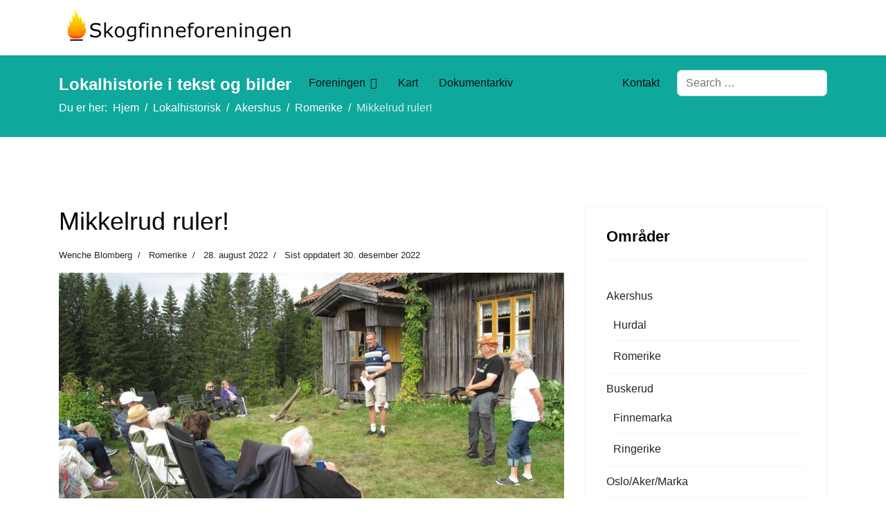

--- FILE ---
content_type: text/html; charset=utf-8
request_url: https://skogfinneforeningen.no/1-lokalhistorisk/23-akershus/40-romerike/202-mikkelrud-ruler
body_size: 6269
content:

<!doctype html>
<html lang="nb-no" dir="ltr">
	<head>
		
		<meta name="viewport" content="width=device-width, initial-scale=1, shrink-to-fit=no">
		<meta charset="utf-8">
	<meta name="author" content="Wenche Blomberg">
	<meta name="description" content="Skogfinneforeningen har til formål å fremme skogfinners identitet, rettigheter og deltakelse som nasjonal minoritet, synliggjøre deres historie og kultur, arbei">
	<meta name="generator" content="Helix Ultimate - The Most Popular Joomla! Template Framework.">
	<title>Mikkelrud ruler!</title>
	<link href="/images/Logo-baal-160x213.png" rel="icon" type="image/vnd.microsoft.icon">
	<link href="https://skogfinneforeningen.no/component/finder/search?format=opensearch&amp;Itemid=101" rel="search" title="OpenSearch Skogfinneforeningen" type="application/opensearchdescription+xml">
<link href="/media/vendor/awesomplete/css/awesomplete.css?1.1.5" rel="stylesheet" />
	<link href="/media/vendor/joomla-custom-elements/css/joomla-alert.min.css?0.2.0" rel="stylesheet" />
	<link href="/templates/shaper_helixultimate/css/bootstrap.min.css" rel="stylesheet" />
	<link href="/plugins/system/helixultimate/assets/css/system-j4.min.css" rel="stylesheet" />
	<link href="/templates/shaper_helixultimate/css/template.css" rel="stylesheet" />
	<link href="/templates/shaper_helixultimate/css/presets/preset3.css" rel="stylesheet" />
	<style>body{font-family: 'Arial', sans-serif;font-size: 16px;text-decoration: none;}
</style>
	<style>h1{font-family: 'Helvetica', sans-serif;color: #080808;text-decoration: none;}
</style>
	<style>h2{font-family: 'Helvetica', sans-serif;font-size: 32px;font-weight: 600;color: #080808;text-decoration: none;}
</style>
	<style>h3{font-family: 'Tahoma', sans-serif;font-size: 23px;color: #080808;text-decoration: none;}
</style>
	<style>h4{font-family: 'Tahoma', sans-serif;font-size: 18px;color: #3f8a85;text-decoration: none;}
</style>
	<style>h6{font-family: 'Tahoma', sans-serif;color: #3f8a85;text-decoration: none;}
</style>
	<style>.sp-megamenu-parent > li > a, .sp-megamenu-parent > li > span, .sp-megamenu-parent .sp-dropdown li.sp-menu-item > a{font-family: 'Arial', sans-serif;font-size: 16px;font-weight: 500;color: #0f0e0e;text-decoration: none;}
</style>
	<style>.menu.nav-pills > li > a, .menu.nav-pills > li > span, .menu.nav-pills .sp-dropdown li.sp-menu-item > a{font-family: 'Arial', sans-serif;font-size: 16px;font-weight: 500;color: #0f0e0e;text-decoration: none;}
</style>
	<style>.logo-image {height:55px;}.logo-image-phone {height:55px;}</style>
	<style>@media(max-width: 576px) {.logo-image {height: 35px;}.logo-image-phone {height: 35px;}}</style>
	<style>#sp-introbilde{ background-color:#93B89B; }</style>
	<style>#sp-bottom{ background-color:#118C86; }</style>
	<style>#sp-bottom a{color:#E7E8F0;}</style>
	<style>#sp-footer{ background-color:#FFFFFF;color:#4D4646; }</style>
<script src="/media/vendor/jquery/js/jquery.min.js?3.7.1"></script>
	<script src="/media/legacy/js/jquery-noconflict.min.js?647005fc12b79b3ca2bb30c059899d5994e3e34d"></script>
	<script type="application/json" class="joomla-script-options new">{"data":{"breakpoints":{"tablet":991,"mobile":480},"header":{"stickyOffset":"100"}},"joomla.jtext":{"MOD_FINDER_SEARCH_VALUE":"Search &hellip;","JLIB_JS_AJAX_ERROR_OTHER":"Det oppstod en feil under henting av JSON-data: HTTP %s statuskode.","JLIB_JS_AJAX_ERROR_PARSE":"A parse error has occurred while processing the following JSON data:<br><code style=\"color:inherit;white-space:pre-wrap;padding:0;margin:0;border:0;background:inherit;\">%s<\/code>","ERROR":"Feil","MESSAGE":"Melding","NOTICE":"Merknad","WARNING":"Advarsel","JCLOSE":"Lukk","JOK":"OK","JOPEN":"\u00c5pen"},"finder-search":{"url":"\/component\/finder\/?task=suggestions.suggest&format=json&tmpl=component&Itemid=101"},"system.paths":{"root":"","rootFull":"https:\/\/skogfinneforeningen.no\/","base":"","baseFull":"https:\/\/skogfinneforeningen.no\/"},"csrf.token":"8027d59d32d849c9be509e60f7cf5164"}</script>
	<script src="/media/system/js/core.min.js?37ffe4186289eba9c5df81bea44080aff77b9684"></script>
	<script src="/media/vendor/bootstrap/js/bootstrap-es5.min.js?5.3.2" nomodule defer></script>
	<script src="/media/system/js/showon-es5.min.js?0e293ba9dec283752e25f4e1d5eb0a6f8c07d3be" defer nomodule></script>
	<script src="/media/com_finder/js/finder-es5.min.js?e6d3d1f535e33b5641e406eb08d15093e7038cc2" nomodule defer></script>
	<script src="/media/system/js/messages-es5.min.js?c29829fd2432533d05b15b771f86c6637708bd9d" nomodule defer></script>
	<script src="/media/vendor/bootstrap/js/alert.min.js?5.3.2" type="module"></script>
	<script src="/media/vendor/bootstrap/js/button.min.js?5.3.2" type="module"></script>
	<script src="/media/vendor/bootstrap/js/carousel.min.js?5.3.2" type="module"></script>
	<script src="/media/vendor/bootstrap/js/collapse.min.js?5.3.2" type="module"></script>
	<script src="/media/vendor/bootstrap/js/dropdown.min.js?5.3.2" type="module"></script>
	<script src="/media/vendor/bootstrap/js/modal.min.js?5.3.2" type="module"></script>
	<script src="/media/vendor/bootstrap/js/offcanvas.min.js?5.3.2" type="module"></script>
	<script src="/media/vendor/bootstrap/js/popover.min.js?5.3.2" type="module"></script>
	<script src="/media/vendor/bootstrap/js/scrollspy.min.js?5.3.2" type="module"></script>
	<script src="/media/vendor/bootstrap/js/tab.min.js?5.3.2" type="module"></script>
	<script src="/media/vendor/bootstrap/js/toast.min.js?5.3.2" type="module"></script>
	<script src="/media/system/js/showon.min.js?f79c256660e2c0ca2179cf7f3168ea8143e1af82" type="module"></script>
	<script src="/media/vendor/awesomplete/js/awesomplete.min.js?1.1.5" defer></script>
	<script src="/media/com_finder/js/finder.min.js?a2c3894d062787a266d59d457ffba5481b639f64" type="module"></script>
	<script src="/media/system/js/messages.min.js?7f7aa28ac8e8d42145850e8b45b3bc82ff9a6411" type="module"></script>
	<script src="/templates/shaper_helixultimate/js/main.js"></script>
	<script src="/templates/shaper_helixultimate/js/lazysizes.min.js"></script>
	<script>template="shaper_helixultimate";</script>
			</head>
	<body class="site helix-ultimate hu com_content com-content view-article layout-blog task-none itemid-122 nb-no ltr sticky-header layout-fluid offcanvas-init offcanvs-position-right">

		
					<div class="sp-pre-loader">
				<div class='sp-loader-circle'></div>			</div>
		
		<div class="body-wrapper">
			<div class="body-innerwrapper">
				
	<div class="sticky-header-placeholder"></div>
<header id="sp-header">
	<div class="container">
		<div class="container-inner">
			<div class="row">
				<!-- Logo -->
				<div id="sp-logo" class="col-auto">
					<div class="sp-column">
						<div class="logo"><a href="/">
				<img class="logo-image  d-none d-lg-inline-block lazyload"
					data-srcset='https://skogfinneforeningen.no/images/logo-ny.png 1x, https://skogfinneforeningen.no/images/logo-ny.png 2x'
					data-src='https://skogfinneforeningen.no/images/logo-ny.png'
					height='55px'
					alt='Skogfinneforeningen'
				 data-size="auto" />
				<img class="logo-image-phone d-inline-block d-lg-none lazyload" data-src="https://skogfinneforeningen.no/images/logo-ny.png" alt="Skogfinneforeningen" /></a></div>						
					</div>
				</div>

				<!-- Menu -->
				<div id="sp-menu" class="col-auto flex-auto">
					<div class="sp-column  d-flex justify-content-end align-items-center">
						<nav class="sp-megamenu-wrapper d-flex" role="navigation"><a id="offcanvas-toggler" aria-label="Menu" class="offcanvas-toggler-right d-flex d-lg-none" href="#"><div class="burger-icon" aria-hidden="true"><span></span><span></span><span></span></div></a><ul class="sp-megamenu-parent menu-animation-none d-none d-lg-block"><li class="sp-menu-item"></li><li class="sp-menu-item sp-has-child"><a   href="/foreningen"  >Foreningen</a><div class="sp-dropdown sp-dropdown-main sp-menu-right" style="width: 240px;"><div class="sp-dropdown-inner"><ul class="sp-dropdown-items"><li class="sp-menu-item"><a   href="/foreningen/vedtekter"  >Vedtekter</a></li></ul></div></div></li><li class="sp-menu-item"><a   href="/kart"  >Kart</a></li><li class="sp-menu-item"><a   href="/dokumentarkiv"  >Dokumentarkiv</a></li><li class="sp-menu-item current-item active"><a aria-current="page"  href="/1-lokalhistorisk"  >Lokalhistorisk</a></li><li class="sp-menu-item"><a   href="/contact-us"  >Kontakt</a></li></ul></nav>						

						<!-- Related Modules -->
						<div class="d-none d-lg-flex header-modules align-items-center">
															<div class="sp-module "><div class="sp-module-content">
<form class="mod-finder js-finder-searchform form-search" action="/component/finder/search?Itemid=101" method="get" role="search">
    <label for="mod-finder-searchword0" class="visually-hidden finder">Søk</label><input type="text" name="q" id="mod-finder-searchword0" class="js-finder-search-query form-control" value="" placeholder="Search &hellip;">
            <input type="hidden" name="Itemid" value="101"></form>
</div></div>								
													</div>
						
						<!-- if offcanvas position right -->
													<a id="offcanvas-toggler"  aria-label="Menu" title="Menu"  class="mega offcanvas-toggler-secondary offcanvas-toggler-right d-flex align-items-center" href="#">
							<div class="burger-icon"><span></span><span></span><span></span></div>
							</a>
											</div>
				</div>
			</div>
		</div>
	</div>
</header>				
<section id="sp-introbilde" >

				
	
<div class="row">
	<div id="sp-title" class="col-lg-12 "><div class="sp-column "><div class="sp-page-title"><div class="container"><h2 class="sp-page-title-heading">Lokalhistorie i tekst og bilder</h2>
<ol itemscope itemtype="https://schema.org/BreadcrumbList" class="breadcrumb">
			<li class="float-start">
			Du er her: &#160;
		</li>
	
				<li itemprop="itemListElement" itemscope itemtype="https://schema.org/ListItem" class="breadcrumb-item"><a itemprop="item" href="/" class="pathway"><span itemprop="name">Hjem</span></a>				<meta itemprop="position" content="1">
			</li>
					<li itemprop="itemListElement" itemscope itemtype="https://schema.org/ListItem" class="breadcrumb-item"><a itemprop="item" href="/1-lokalhistorisk" class="pathway"><span itemprop="name">Lokalhistorisk</span></a>				<meta itemprop="position" content="2">
			</li>
					<li itemprop="itemListElement" itemscope itemtype="https://schema.org/ListItem" class="breadcrumb-item"><a itemprop="item" href="/1-lokalhistorisk/23-akershus" class="pathway"><span itemprop="name">Akershus</span></a>				<meta itemprop="position" content="3">
			</li>
					<li itemprop="itemListElement" itemscope itemtype="https://schema.org/ListItem" class="breadcrumb-item"><a itemprop="item" href="/1-lokalhistorisk/23-akershus/40-romerike" class="pathway"><span itemprop="name">Romerike</span></a>				<meta itemprop="position" content="4">
			</li>
					<li itemprop="itemListElement" itemscope itemtype="https://schema.org/ListItem" class="breadcrumb-item active"><span itemprop="name">Mikkelrud ruler!</span>				<meta itemprop="position" content="5">
			</li>
		</ol>
</div></div></div></div></div>
				
	</section>

<section id="sp-main-body" >

										<div class="container">
					<div class="container-inner">
						
	
<div class="row">
	
<main id="sp-component" class="col-lg-8 ">
	<div class="sp-column ">
		<div id="system-message-container" aria-live="polite">
	</div>


		
		<div class="article-details " itemscope itemtype="https://schema.org/Article">
	<meta itemprop="inLanguage" content="nb-NO">
	
	
					
		
		
		<div class="article-header">
					<h1 itemprop="headline">
				Mikkelrud ruler!			</h1>
									</div>
		<div class="article-can-edit d-flex flex-wrap justify-content-between">
				</div>
				<div class="article-info">

	
					<span class="createdby" itemprop="author" itemscope itemtype="https://schema.org/Person" title="Skrevet av: Wenche Blomberg">
				<span itemprop="name">Wenche Blomberg</span>	</span>
		
		
					<span class="category-name" title="Kategori: Romerike">
			<a href="/1-lokalhistorisk/23-akershus/40-romerike">Romerike</a>
	</span>
		
		
		
		
	
						<span class="create" title="Opprettet 28. august 2022">
	<time datetime="2022-08-28T21:00:28+02:00" itemprop="dateCreated">
		28. august 2022	</time>
</span>
		
					<span class="modified">
	<time datetime="2022-12-30T22:24:41+01:00" itemprop="dateModified">
		Sist oppdatert 30. desember 2022	</time>
</span>
		
				
			</div>
		
		
			
		
		
	
	<div itemprop="articleBody">
		<p><img data-src="https://skogfinneforeningen.no//images/Bilder_store/Mikkelrudvelkomst.jpg" alt="Mikkelrudtreff" width="960" height="539" loading="lazy" data-path="local-images:/Bilder_store/Mikkelrudvelkomst.jpg"  class="lazyload" /></p>
<p><span style="font-size: 10px;">(Foto: W.Blomberg)</span></p>
<p>For en flott dag vi fikk på Mikkelrud! Her ønsker Skogfinneforeningens leder Rune H. Bjerke velkommen sammen med vertsparet Anne Lise Torvund og Tore Ovlien.</p>
 
<p>Nærmere førti personer med stort og smått kom ruslende opp på tunet utover formiddagen, og stemningen steg med orientering, omvisning, musikk og prat. Tore og Anne Lise hadde gjort et stort forarbeid og bød på både lapskaus, kaffe og kaker i tillegg til å fortelle om arbeidet med istandsettinga av torpet. Trine Sennerud Melby fortalte fra forskningen sin om finnebefolkningen i distriktet, og vartet opp med både nyckelharpe og torader. <br />Og vi fortalte om foreningen og hva vi driver med - hvortil en tilhører utbrøt at han nå hadde opplevd en åpenbaring og ville melde seg inn på flekken. </p>	</div>

	
	
	
			
		
	

	
<nav class="pagenavigation" aria-label="Sidenavigering">
    <span class="pagination ms-0">
                    <a class="btn btn-sm btn-secondary next" href="/1-lokalhistorisk/23-akershus/40-romerike/192-medlemstreff-pa-mikkelrud" rel="next">
            <span class="visually-hidden">
                Neste artikkel: Medlemstreff på Mikkelrud 28.8            </span>
            <span aria-hidden="true">Neste</span> <span class="icon-chevron-right" aria-hidden="true"></span>            </a>
        </span>
</nav>
	
				</div>



			</div>
</main>
<aside id="sp-right" class="col-lg-4 "><div class="sp-column "><div class="sp-module "><h3 class="sp-module-title">Områder</h3><div class="sp-module-content"><ul class="mod-articlescategories categories-module mod-list">
    <li>         <a href="/1-lokalhistorisk/23-akershus">
        Akershus                    </a>

                            <ul>                                        <li>         <a href="/1-lokalhistorisk/23-akershus/33-hurdal">
        Hurdal                    </a>

                    </li>
    <li>         <a href="/1-lokalhistorisk/23-akershus/40-romerike">
        Romerike                    </a>

                    </li>
                        </ul>            </li>
    <li>         <a href="/1-lokalhistorisk/25-buskerud">
        Buskerud                    </a>

                            <ul>                                        <li>         <a href="/1-lokalhistorisk/25-buskerud/37-finnemarka">
        Finnemarka                    </a>

                    </li>
    <li>         <a href="/1-lokalhistorisk/25-buskerud/38-ringerike">
        Ringerike                    </a>

                    </li>
                        </ul>            </li>
    <li>         <a href="/1-lokalhistorisk/26-oslo-aker">
        Oslo/Aker/Marka                    </a>

                    </li>
    <li>         <a href="/1-lokalhistorisk/35-innlandet">
        Innlandet                    </a>

                            <ul>                                        <li>         <a href="/1-lokalhistorisk/35-innlandet/22-hedmark">
        Hedmark                    </a>

                    </li>
    <li>         <a href="/1-lokalhistorisk/35-innlandet/24-oppland">
        Oppland                    </a>

                    </li>
                        </ul>            </li>
    <li>         <a href="/1-lokalhistorisk/39-ostfold">
        Østfold                    </a>

                    </li>
    <li>         <a href="/1-lokalhistorisk/27-andre-enklaver">
        Andre enklaver                    </a>

                            <ul>                                        <li>         <a href="/1-lokalhistorisk/27-andre-enklaver/41-vera">
        Vera                    </a>

                    </li>
                        </ul>            </li>
    <li>         <a href="/1-lokalhistorisk/57-skog-og-natur-generelt">
        Skog og natur                    </a>

                    </li>
    <li>         <a href="/1-lokalhistorisk/58-fortell">
        Fortell …                    </a>

                    </li>
</ul>
</div></div><div class="sp-module "><h3 class="sp-module-title">Kultur</h3><div class="sp-module-content"><ul class="menu">
<li class="item-126"><a href="/matskikker" >Matskikker</a></li><li class="item-127"><a href="/immaterielt" >Immaterielt</a></li><li class="item-128"><a href="/handverk" >Håndverk</a></li><li class="item-189"><a href="/sprak" >Språk</a></li></ul>
</div></div></div></aside></div>
											</div>
				</div>
						
	</section>

<section id="sp-bottom" >

						<div class="container">
				<div class="container-inner">
			
	
<div class="row">
	<div id="sp-bottom1" class="col-sm-col-sm-6 col-lg-12 "><div class="sp-column "><div class="sp-module "><div class="sp-module-content">
<div id="mod-custom146" class="mod-custom custom">
    <div><strong>Styreleder: Erik Vadholm. </strong><strong style="font-family: -apple-system, BlinkMacSystemFont, 'Segoe UI', Roboto, 'Helvetica Neue', Arial, 'Noto Sans', sans-serif, 'Apple Color Emoji', 'Segoe UI Emoji', 'Segoe UI Symbol', 'Noto Color Emoji'; font-size: 1rem;">E-post:</strong><span style="font-family: -apple-system, BlinkMacSystemFont, 'Segoe UI', Roboto, 'Helvetica Neue', Arial, 'Noto Sans', sans-serif, 'Apple Color Emoji', 'Segoe UI Emoji', 'Segoe UI Symbol', 'Noto Color Emoji'; font-size: 1rem;"> </span><a href="mailto:styrepost@skogfinneforeningen.no" style="font-family: -apple-system, BlinkMacSystemFont, 'Segoe UI', Roboto, 'Helvetica Neue', Arial, 'Noto Sans', sans-serif, 'Apple Color Emoji', 'Segoe UI Emoji', 'Segoe UI Symbol', 'Noto Color Emoji'; font-size: 1rem;">styrepost@skogfinneforeningen.no</a><span style="font-family: -apple-system, BlinkMacSystemFont, 'Segoe UI', Roboto, 'Helvetica Neue', Arial, 'Noto Sans', sans-serif, 'Apple Color Emoji', 'Segoe UI Emoji', 'Segoe UI Symbol', 'Noto Color Emoji'; font-size: 1rem;">.</span><strong style="font-family: -apple-system, BlinkMacSystemFont, 'Segoe UI', Roboto, 'Helvetica Neue', Arial, 'Noto Sans', sans-serif, 'Apple Color Emoji', 'Segoe UI Emoji', 'Segoe UI Symbol', 'Noto Color Emoji'; font-size: 1rem;"> Kontigentkonto:</strong><span style="font-family: -apple-system, BlinkMacSystemFont, 'Segoe UI', Roboto, 'Helvetica Neue', Arial, 'Noto Sans', sans-serif, 'Apple Color Emoji', 'Segoe UI Emoji', 'Segoe UI Symbol', 'Noto Color Emoji'; font-size: 1rem;"> 9365.31.95271 eller VIPPS 662508. </span><a href="/foreningen/390-personvern" style="font-family: -apple-system, BlinkMacSystemFont, 'Segoe UI', Roboto, 'Helvetica Neue', Arial, 'Noto Sans', sans-serif, 'Apple Color Emoji', 'Segoe UI Emoji', 'Segoe UI Symbol', 'Noto Color Emoji'; font-size: 1rem;">PERSONVERN.</a></div></div>
</div></div></div></div></div>
							</div>
			</div>
			
	</section>

<footer id="sp-footer" >

						<div class="container">
				<div class="container-inner">
			
	
<div class="row">
	<div id="sp-footer1" class="col-lg-6 "><div class="sp-column "><span class="sp-copyright">© 2018 Skogfinneforeningen. Tilrettelagt av 2tot.no
<a href="https://2tot.no" label="2T&T Nordic"></span></div></div><div id="sp-footer2" class="col-lg-6 "><div class="sp-column "><ul class="social-icons"><li class="social-icon-facebook"><a target="_blank" rel="noopener noreferrer" href="#" aria-label="Facebook"><span class="fab fa-facebook" aria-hidden="true"></span></a></li><li class="social-icon-twitter"><a target="_blank" rel="noopener noreferrer" href="#" aria-label="Twitter"><svg xmlns="http://www.w3.org/2000/svg" viewBox="0 0 512 512" fill="currentColor" style="width: 13.56px;position: relative;top: -1.5px;"><path d="M389.2 48h70.6L305.6 224.2 487 464H345L233.7 318.6 106.5 464H35.8L200.7 275.5 26.8 48H172.4L272.9 180.9 389.2 48zM364.4 421.8h39.1L151.1 88h-42L364.4 421.8z"/></svg></a></li><li class="social-icon-pinterest"><a target="_blank" rel="noopener noreferrer" href="#" aria-label="Pinterest"><span class="fab fa-pinterest" aria-hidden="true"></span></a></li><li class="social-icon-youtube"><a target="_blank" rel="noopener noreferrer" href="#" aria-label="Youtube"><span class="fab fa-youtube" aria-hidden="true"></span></a></li><li class="social-icon-linkedin"><a target="_blank" rel="noopener noreferrer" href="#" aria-label="Linkedin"><span class="fab fa-linkedin" aria-hidden="true"></span></a></li><li class="social-icon-dribbble"><a target="_blank" rel="noopener noreferrer" href="#" aria-label="Dribbble"><span class="fab fa-dribbble" aria-hidden="true"></span></a></li><li class="social-icon-instagram"><a target="_blank" rel="noopener noreferrer" href="#" aria-label="Instagram"><span class="fab fa-instagram" aria-hidden="true"></span></a></li><li class="social-icon-behance"><a target="_blank" rel="noopener noreferrer" href="#" aria-label="Behance"><span class="fab fa-behance" aria-hidden="true"></span></a></li><li class="social-icon-skype"><a target="_blank" rel="noopener noreferrer" href="skype:pq.softs?chat" aria-label="Skype"><span class="fab fa-skype" aria-hidden="true"></span></a></li><li class="social-icon-whatsapp"><a target="_blank" rel="noopener noreferrer" href="https://wa.me/#?text=Hi" aria-label="Whatsapp"><span class="fab fa-whatsapp" aria-hidden="true"></span></a></li><li class="social-icon-flickr"><a target="_blank" rel="noopener noreferrer" href="#" aria-label="Flickr"><span class="fab fa-flickr" aria-hidden="true"></span></a></li><li class="social-icon-vk"><a target="_blank" rel="noopener noreferrer" href="#" aria-label="Vk"><span class="fab fa-vk" aria-hidden="true"></span></a></li></ul></div></div></div>
							</div>
			</div>
			
	</footer>
			</div>
		</div>

		<!-- Off Canvas Menu -->
		<div class="offcanvas-overlay"></div>
		<!-- Rendering the offcanvas style -->
		<!-- If canvas style selected then render the style -->
		<!-- otherwise (for old templates) attach the offcanvas module position -->
					<div class="offcanvas-menu">
	<div class="d-flex align-items-center p-3 pt-4">
				<a href="#" class="close-offcanvas" aria-label="Close Off-canvas">
			<div class="burger-icon">
				<span></span>
				<span></span>
				<span></span>
			</div>
		</a>
	</div>
	
	<div class="offcanvas-inner">
		<div class="d-flex header-modules mb-3">
			
					</div>
		
					<div class="sp-module "><h3 class="sp-module-title">Innhold</h3><div class="sp-module-content"><ul class="menu nav-pills">
<li class="item-102 menu-deeper menu-parent"><a href="/foreningen" >Foreningen<span class="menu-toggler"></span></a><ul class="menu-child"><li class="item-103"><a href="/foreningen/vedtekter" >Vedtekter</a></li></ul></li><li class="item-114"><a href="/kart" >Kart</a></li><li class="item-116"><a href="/dokumentarkiv" >Dokumentarkiv</a></li><li class="item-122 current active"><a href="/1-lokalhistorisk" >Lokalhistorisk</a></li><li class="item-106"><a href="/contact-us" >Kontakt</a></li></ul>
</div></div>
		
		
		
		
				
		<!-- custom module position -->
		
	</div>
</div>				

		
		

		<!-- Go to top -->
					<a href="#" class="sp-scroll-up" aria-label="Scroll Up"><span class="fas fa-angle-up" aria-hidden="true"></span></a>
					</body>
</html>

--- FILE ---
content_type: text/css
request_url: https://skogfinneforeningen.no/templates/shaper_helixultimate/css/template.css
body_size: 13182
content:
@charset "UTF-8";
:root{--header_height: $header_height}body{text-rendering:auto;-webkit-font-smoothing:antialiased;-moz-osx-font-smoothing:grayscale}body.helix-ultimate-preloader{overflow:hidden}body.helix-ultimate-preloader:before{content:" ";position:fixed;top:0;left:0;width:100%;height:100%;z-index:99998;background:rgba(255, 255, 255, 0.9)}body.helix-ultimate-preloader:after{content:"";font-family:"FontAwesome";font-size:36px;position:fixed;top:50%;left:50%;margin-top:-24px;margin-left:-24px;width:48px;height:48px;line-break:48px;text-align:center;color:#007bff;-webkit-animation:fa-spin 2s infinite linear;animation:fa-spin 2s infinite linear;z-index:99999}a{transition:color 400ms, background-color 400ms}a,a:hover,a:focus,a:active{text-decoration:none}label{font-weight:normal}legend{padding-bottom:10px}img{display:block;max-width:100%;height:auto}.row{--bs-gutter-x: 1.875rem}.container{padding-left:15px;padding-right:15px}.element-invisible{position:absolute;padding:0;margin:0;border:0;height:1px;width:1px;overflow:hidden}#sp-top-bar{padding:8px 0;font-size:0.875rem}#sp-top-bar .sp-module{display:inline-block;margin:0 0 0 1.25rem}ul.social-icons{list-style:none;padding:0;margin:0;display:inline-block}ul.social-icons>li{display:inline-block;line-height:1.5}ul.social-icons>li:not(:last-child){margin-right:20px}.flex-auto{flex:auto}#sp-menu.menu-with-social .sp-megamenu-wrapper{flex:auto;justify-content:space-between;display:flex;align-items:center}#sp-menu>.sp-column{height:100%}#sp-menu .social-wrap{position:relative;padding-left:60px}#sp-menu .social-wrap:after{content:"";margin-top:10px;margin-bottom:10px;position:absolute;width:2px;height:calc(var(--header_height) - 20px);left:30px;background-color:rgba(80, 80, 80, 0.2)}#sp-menu ul.social-icons>li:not(:last-child){margin-right:20px}#sp-menu ul.social-icons a{color:#9c9c9c}#sp-menu .social-wrap.no-border ul.social-icons{border-left:none;padding-left:0px}#sp-menu.menu-center .sp-megamenu-wrapper{justify-content:center}.menu-flex .sp-megamenu-wrapper{display:flex;justify-content:flex-end}#menu-right .sp-module:first-child{border-right:2px solid rgba(80, 80, 80, 0.2);padding-right:30px}.header-has-modules #offcanvas-toggler{margin-right:20px;margin-left:0}.sp-module-content .mod-languages ul.lang-inline{margin:0;padding:0}.sp-module-content .mod-languages ul.lang-inline li{border:none;display:inline-block;margin:0 5px 0 0}.sp-module-content .mod-languages ul.lang-inline li a{padding:0 !important}.sp-module-content .mod-languages ul.lang-inline li>a:before{display:none}.sp-module-content .mod-languages img{display:inline-block;border:none}.sp-module-content .latestnews>li>a>span{display:block;margin-top:5px;font-size:85%}div.mod-languages ul li.lang-active{background-color:#82828280 !important;padding:0px 5px 3px;border-radius:3px}.sp-contact-info{list-style:none;padding:0;margin:0px}.sp-contact-info li{display:inline-block;margin:0px 10px 0px 0px;font-size:90%;white-space:nowrap}.sp-contact-info li i{margin:0 3px}#sp-header{height:80px;width:100%;position:relative;z-index:99;box-shadow:0 0 4px 0 rgba(0, 0, 0, 0.1);animation:spFadeIn 0.5s}#sp-header #offcanvas-toggler.offcanvas,#sp-header #offcanvas-toggler.mega{display:none !important}#sp-header.full-header-left #offcanvas-toggler.offcanvas,#sp-header.full-header-center #offcanvas-toggler.offcanvas,#sp-header.header-with-modal-menu #offcanvas-toggler.offcanvas,#sp-header.lg-header #offcanvas-toggler.offcanvas,#sp-header.header-with-social #offcanvas-toggler.offcanvas{display:flex !important}#sp-header.full-header-left .menu-with-offcanvas #offcanvas-toggler,#sp-header.full-header-center .menu-with-offcanvas #offcanvas-toggler,#sp-header.header-with-modal-menu .menu-with-offcanvas #offcanvas-toggler,#sp-header.lg-header .menu-with-offcanvas #offcanvas-toggler,#sp-header.header-with-social .menu-with-offcanvas #offcanvas-toggler{display:none !important}#sp-header.full-header{padding-left:45px;padding-right:45px}#sp-header.lg-header{box-shadow:0 2px 3px rgba(0, 0, 0, 0.1)}#sp-header.lg-header .logo{height:auto}#sp-header.lg-header #offcanvas-toggler{margin-right:20px;margin-left:0px}#sp-header.lg-header #offcanvas-toggler.offcanvas-toggler-right.offcanvas{display:none !important}#sp-header.lg-header .sp-column{height:100%}#sp-header.lg-header #sp-logo #offcanvas-toggler{display:none}#sp-header.header-with-modal-menu{color:#252525}#sp-header.header-with-modal-menu a{color:rgba(37, 37, 37, 0.6)}#sp-header.header-with-modal-menu a:hover,#sp-header.header-with-modal-menu a:focus{color:#00aeef}#sp-header.header-with-modal-menu .sp-contact-info>li{margin-right:15px;opacity:0.7;transition:0.3s}#sp-header.header-with-modal-menu .sp-contact-info>li:hover,#sp-header.header-with-modal-menu .sp-contact-info>li:focus{opacity:1}#sp-header.header-with-modal-menu .sp-contact-info>li>span{margin-right:5px}#sp-header.header-with-modal-menu #offcanvas-toggler{display:none !important}#sp-header.header-with-modal-menu.center-layout .modules-wrapper{height:auto;border:none;padding:0px;max-width:730px;margin:0 auto}#sp-header.header-with-modal-menu.center-layout #modal-menu .modal-menu-inner>.container{align-items:flex-start;padding:170px 0 0}#sp-header.header-with-modal-menu.center-layout #modal-menu .search{margin-bottom:80px}#sp-header.header-with-modal-menu.center-layout #modal-menu .search form:after{font-size:16px}#sp-header.header-with-modal-menu.center-layout #modal-menu .search form:hover:after{display:none}#sp-header.header-with-modal-menu.center-layout #modal-menu .search form input{background:transparent;border-bottom:2px solid rgba(32, 31, 31, 0.1);font-size:26px;padding:7px;border-radius:0px}#sp-header.header-with-modal-menu.center-layout #modal-menu .search form input::placeholder{color:rgba(32, 31, 31, 0.4)}#sp-header.header-with-modal-menu.center-layout #modal-menu .search form input:focus,#sp-header.header-with-modal-menu.center-layout #modal-menu .search form input:active,#sp-header.header-with-modal-menu.center-layout #modal-menu .search form input:active:focus{box-shadow:none;border-bottom:2px solid rgba(32, 31, 31, 0.7)}#sp-header.header-with-modal-menu.center-layout .sp-megamenu-wrapper{justify-content:center}#sp-header.header-with-modal-menu.center-layout .sp-megamenu-wrapper ul.sp-megamenu-parent{flex-direction:row}#sp-header.header-with-modal-menu.center-layout .sp-megamenu-wrapper .sp-megamenu-parent>li>a,#sp-header.header-with-modal-menu.center-layout .sp-megamenu-wrapper .sp-megamenu-parent>li>span{padding:0}#sp-header.header-with-modal-menu.center-layout .sp-megamenu-wrapper .sp-megamenu-parent>li>a:after,#sp-header.header-with-modal-menu.center-layout .sp-megamenu-wrapper .sp-megamenu-parent>li>span:after{top:100%;width:2px;height:20px;left:50%;transform:translateX(-50%);margin:10px 0 0 0}#sp-header.header-with-modal-menu.center-layout .sp-megamenu-wrapper .sp-megamenu-parent>li.sp-has-child:hover>a:after,#sp-header.header-with-modal-menu.center-layout .sp-megamenu-wrapper .sp-megamenu-parent>li.sp-has-child:hover>span:after{height:30px}#sp-header.header-with-modal-menu.center-layout .sp-megamenu-wrapper .sp-megamenu-parent>li.sp-has-child>.sp-dropdown{animation:spFadeIn 0.5s}#sp-header.header-with-modal-menu.center-layout .sp-megamenu-wrapper .sp-megamenu-parent>li:not(:last-child)>a,#sp-header.header-with-modal-menu.center-layout .sp-megamenu-wrapper .sp-megamenu-parent>li:not(:last-child)>span{margin-right:70px}#sp-header.header-with-modal-menu.center-layout .sp-megamenu-wrapper .sp-megamenu-parent>li>.sp-dropdown.sp-dropdown-main{top:100%;padding-top:50px;padding-left:0;left:auto !important;right:0px;transition:0.35s}#sp-header.header-with-modal-menu.center-layout .sp-megamenu-wrapper .sp-megamenu-parent>li>.sp-dropdown.sp-dropdown-main li.sp-menu-item>a,#sp-header.header-with-modal-menu.center-layout .sp-megamenu-wrapper .sp-megamenu-parent>li>.sp-dropdown.sp-dropdown-main li.sp-menu-item>span{padding:6px 0}#sp-header.header-with-modal-menu.classic-layout .modal-menu-inner>div{flex-direction:column;align-items:flex-start;padding:40px 0}#sp-header.header-with-modal-menu.classic-layout .modal-menu-inner>div .sp-megamenu-wrapper{height:100%;align-items:center}#sp-header.header-with-modal-menu.classic-layout .modal-menu-inner>div .social-icons{margin-top:auto;margin-bottom:0px;width:100%;border-top:2px solid rgba(32, 31, 31, 0.1);padding-top:20px;font-size:12px}#sp-header .logo{height:80px;display:inline-flex;margin:0;align-items:center}#sp-header .logo a{font-size:24px;line-height:1;margin:0;padding:0}#sp-header .logo p{margin:5px 0 0}#sp-header.header-sticky{position:fixed;z-index:9999;top:0;left:0;width:100%;animation:spFadeInDown 0.5s}#sp-header .sp-module{margin-left:20px}#sp-header nav.sp-megamenu-wrapper #offcanvas-toggler{display:none}#sp-header-topbar{position:relative;z-index:111}#sp-header-topbar .sp-profile-wrapper .sp-sign-in .user-text{display:none !important}#sp-header-topbar #sp-logo #offcanvas-toggler{display:none !important}#sp-header-topbar .container-inner{border-bottom:1px solid #e5e5e5}#sp-header-topbar .container-inner>.row{min-height:80px}#sp-header-topbar a{color:#909196}#sp-header-topbar a:hover{color:#00aeef}#sp-header-topbar .sp-contact-info{color:#909196}.header-modules{margin-left:20px}.header-modules .sp-module{margin-left:20px}.header-modules .search{position:relative}.header-modules .search form:after{content:"";font-family:"Font Awesome 6 Free";font-weight:900;position:absolute;top:0;font-size:12px;line-height:32px;right:10px}.header-modules .search form input{background:#efeff0;border:none;height:32px;font-size:15px;border-radius:3px;padding:5px 10px}.burger-icon{width:25px;cursor:pointer}.burger-icon>span{display:block;height:2px;background-color:#000000;margin:5px 0;transition:background-color 0.3s ease-in, opacity 0.3s ease-in, transform 0.3s ease-in}.offcanvas-active .burger-icon>span,#modal-menu-toggler.active .burger-icon>span{background-color:#000000}.offcanvas-active .burger-icon>span:nth-child(1),#modal-menu-toggler.active .burger-icon>span:nth-child(1){transform:translate(0, 8px) rotate(-45deg)}.offcanvas-active .burger-icon>span:nth-child(2),#modal-menu-toggler.active .burger-icon>span:nth-child(2){opacity:0}.offcanvas-active .burger-icon>span:nth-child(3),#modal-menu-toggler.active .burger-icon>span:nth-child(3){transform:translate(0, -5px) rotate(45deg)}.offcanvas-active .close-offcanvas .burger-icon>span{transition-delay:0.2s}body.modal-menu-active{overflow-y:hidden}#modal-menu{background:#f9f9f9;position:fixed !important;top:80px;left:0;right:0;transition:0.5s;bottom:120%;overflow:hidden;display:flex;z-index:10}#modal-menu.has-bg{background-image:url(../images/menu-bg.jpg);background-repeat:no-repeat;background-size:cover;background-position:center center}#modal-menu.active{bottom:0}#modal-menu .sp-megamenu-parent>li>a,#modal-menu .sp-megamenu-parent>li>span{display:block}#modal-menu .sp-megamenu-parent>li>a:after,#modal-menu .sp-megamenu-parent>li>span:after{transition:0.3s}#modal-menu .sp-megamenu-parent>li:hover>a,#modal-menu .sp-megamenu-parent>li:hover>span,#modal-menu .sp-megamenu-parent>li.active>a,#modal-menu .sp-megamenu-parent>li.active>span{color:#00aeef}#modal-menu .sp-megamenu-parent>li:hover>a:after,#modal-menu .sp-megamenu-parent>li:hover>span:after,#modal-menu .sp-megamenu-parent>li.active>a:after,#modal-menu .sp-megamenu-parent>li.active>span:after{opacity:1}#modal-menu .sp-megamenu-parent>li>a .nav-counter,#modal-menu .sp-megamenu-parent>li>span .nav-counter{font-size:16px}#modal-menu .sp-megamenu-parent>li:hover>a:before,#modal-menu .sp-megamenu-parent>li.active>a:before{width:0;opacity:0}#modal-menu .modal-menu-inner{position:relative !important;width:100%}#modal-menu .modal-menu-inner #menu-dismiss{position:absolute;top:60px;left:60px;cursor:pointer}#modal-menu .modal-menu-inner #menu-dismiss svg{font-size:55px}#modal-menu .modal-menu-inner>.container{display:flex;padding:70px 0;align-items:center;height:100%}#modal-menu .modal-menu-inner>.container>.row{width:100%}#modal-menu ul.sp-megamenu-parent{display:flex !important;flex-direction:column}#modal-menu ul.sp-megamenu-parent>li{position:relative}#modal-menu ul.sp-megamenu-parent>li:not(:last-child){margin-bottom:30px}#modal-menu ul.sp-megamenu-parent>li>a,#modal-menu ul.sp-megamenu-parent>li>span{font-size:26px;font-weight:600;line-height:1.4;text-transform:initial}#modal-menu ul.sp-megamenu-parent li.sp-has-child>a,#modal-menu ul.sp-megamenu-parent li.sp-has-child>span{position:relative}#modal-menu ul.sp-megamenu-parent li.sp-has-child>a:after,#modal-menu ul.sp-megamenu-parent li.sp-has-child>span:after{content:"";font-family:"Font Awesome 6 Free";float:right;position:absolute;top:2px}#modal-menu ul.sp-megamenu-parent li.sp-has-child:hover>a:after,#modal-menu ul.sp-megamenu-parent li.sp-has-child:hover>span:after{transform:translateX(5px)}#modal-menu ul.sp-megamenu-parent li.sp-has-child:hover>.sp-dropdown{animation:spFadeInDown 0.5s}#modal-menu ul.sp-megamenu-parent .sp-dropdown{left:100% !important;transition:0.3s;padding-left:20px}#modal-menu ul.sp-megamenu-parent .sp-dropdown.sp-dropdown-main{top:0px}#modal-menu ul.sp-megamenu-parent .sp-dropdown.sp-dropdown-mega{top:auto;bottom:0px}#modal-menu ul.sp-megamenu-parent .sp-dropdown .sp-dropdown-inner{box-shadow:none;border-radius:0px;position:relative;overflow:visible !important;max-height:initial;background-color:#fff;padding:20px}#modal-menu ul.sp-megamenu-parent .sp-dropdown .sp-dropdown-inner ul>li>a{font-weight:500 !important;font-size:15px !important}#modal-menu .modules-wrapper{display:flex;flex-direction:column;height:100%;justify-content:center;max-width:330px;border-left:2px solid rgba(32, 31, 31, 0.1);padding:30px;color:#252525}#modal-menu .modules-wrapper a{color:#252525}#modal-menu .modules-wrapper a:hover,#modal-menu .modules-wrapper a:focus{color:#00aeef}#modal-menu .modules-wrapper .sp-module{margin-left:0;margin-bottom:15px}#modal-menu .modules-wrapper .search form{margin-bottom:30px}#modal-menu .modules-wrapper .search form input{height:40px}#modal-menu .modules-wrapper .sp-contact-info{margin-bottom:10px;display:flex;flex-direction:column}#modal-menu .modules-wrapper .sp-contact-info>li{margin-bottom:35px}#modal-menu .modules-wrapper .sp-contact-info>li>span{font-size:12px;margin-bottom:10px}#modal-menu .modules-wrapper .sp-contact-info>li>a{opacity:0.7}#modal-menu .modules-wrapper .sp-contact-info>li>a:hover,#modal-menu .modules-wrapper .sp-contact-info>li>a:focus{opacity:1}#modal-menu .modules-wrapper .social-icons{font-size:14px}#modal-menu .modules-wrapper .social-icons a{opacity:0.7}#modal-menu .modules-wrapper .social-icons a:hover,#modal-menu .modules-wrapper .social-icons a:focus{opacity:1}#sp-logo.has-border{position:relative;padding-right:45px}#sp-logo.has-border:after{content:"";margin-top:10px;margin-bottom:10px;position:absolute;width:2px;height:calc(var(--header_height) - 20px);right:15px;background-color:rgba(80, 80, 80, 0.2)}#sp-logo.has-border .sp-column{display:inline-flex;align-items:center}.sp-profile-wrapper{position:relative;font-size:14px}.sp-profile-wrapper .arrow-icon{font-size:11px}.sp-profile-wrapper .sp-profile-dropdown{background:#fff;border:1px solid #e4e4e4;border-radius:3px;padding:10px 5px !important;list-style:none !important;font-size:14px;position:absolute;min-width:100px;right:0;top:100%;display:none !important}.sp-profile-wrapper .sp-profile-dropdown li a{display:block;width:100%;padding:0 15px}.sp-profile-wrapper .sp-profile-dropdown>li:not(:last-child){border-bottom:1px solid #e4e4e4;padding-bottom:5px;margin-bottom:5px;line-height:1.3}.sp-profile-wrapper:hover .sp-profile-dropdown{display:block !important;animation:spFadeInDown 0.5s}#sp-title{min-height:0}.sp-page-title{padding:30px 0;background-repeat:no-repeat;background-position:50% 50%;background-size:cover;background-attachment:fixed}.sp-page-title .sp-page-title-heading,.sp-page-title .sp-page-title-sub-heading{margin:0;padding:0;color:#fff}.sp-page-title .sp-page-title-heading{font-size:24px;line-height:1}.sp-page-title .sp-page-title-sub-heading{font-size:14px;font-weight:normal;line-height:1;margin-top:10px}.sp-page-title .breadcrumb{background:none;padding:0;margin:10px 0 0 0}.sp-page-title .breadcrumb>.active{color:rgba(255, 255, 255, 0.8)}.sp-page-title .breadcrumb>span,.sp-page-title .breadcrumb>li,.sp-page-title .breadcrumb>li+li:before,.sp-page-title .breadcrumb>li>a{color:#fff}.breadcrumb{padding:0.75rem 1rem;background-color:#e9ecef;border-radius:0.25rem}.body-innerwrapper{overflow-x:hidden}.layout-boxed .body-innerwrapper{max-width:1240px;margin:0 auto;box-shadow:0 0 5px rgba(0, 0, 0, 0.2)}#sp-main-body{padding:100px 0}body.view-article.remove-container .body-innerwrapper>#sp-main-body>.container,body.view-article.remove-container .body-innerwrapper>.sp-main-body>.container{max-width:100%;padding:0}.com-sppagebuilder #sp-main-body{padding:0}#sp-left .sp-module,#sp-right .sp-module{margin-top:50px;border:1px solid #f3f3f3;padding:30px;border-radius:3px}#sp-left .sp-module:first-child,#sp-right .sp-module:first-child{margin-top:0}#sp-left .sp-module .sp-module-title,#sp-right .sp-module .sp-module-title{margin:0 0 30px;padding-bottom:20px;font-size:22px;font-weight:700;border-bottom:1px solid #f3f3f3}#sp-left .sp-module ul,#sp-right .sp-module ul{list-style:none;padding:0;margin:0}#sp-left .sp-module ul>li,#sp-right .sp-module ul>li{display:block;border-bottom:1px solid #f3f3f3}#sp-left .sp-module ul>li>a,#sp-right .sp-module ul>li>a{display:block;padding:5px 0;line-height:36px;padding:2px 0}#sp-left .sp-module ul>li:last-child,#sp-right .sp-module ul>li:last-child{border-bottom:none}#sp-left .sp-module .categories-module ul,#sp-right .sp-module .categories-module ul{margin:0 10px}#sp-left .sp-module .latestnews>div,#sp-right .sp-module .latestnews>div{padding-bottom:5px;margin-bottom:5px;border-bottom:1px solid #e8e8e8}#sp-left .sp-module .latestnews>div:last-child,#sp-right .sp-module .latestnews>div:last-child{padding-bottom:0;margin-bottom:0;border-bottom:0}#sp-left .sp-module .latestnews>div>a,#sp-right .sp-module .latestnews>div>a{display:block;font-weight:400}#sp-left .sp-module .tagscloud,#sp-right .sp-module .tagscloud{margin:-2px 0}#sp-left .sp-module .tagscloud .tag-name,#sp-right .sp-module .tagscloud .tag-name{display:inline-block;padding:5px 10px;background:#808080;color:#fff;border-radius:4px;margin:2px 0}#sp-left .sp-module .tagscloud .tag-name span,#sp-right .sp-module .tagscloud .tag-name span{display:inline-block;min-width:10px;padding:3px 7px;font-size:12px;font-weight:700;line-height:1;text-align:center;white-space:nowrap;vertical-align:baseline;background-color:rgba(0, 0, 0, 0.2);border-radius:10px}.login img{display:inline-block;margin:20px 0}.login .checkbox input[type="checkbox"]{margin-top:6px}.login .password-group button.input-password-toggle{background-color:#eaecef;border-color:#ced4da;color:#212529}.form-links ul{list-style:none;padding:0;margin:0}.hide-label{border:0;clip:rect(1px 1px 1px 1px);clip:rect(1px, 1px, 1px, 1px);height:1px;margin:-1px;overflow:hidden;padding:0;position:absolute;width:1px}.search .btn-toolbar{margin-bottom:20px}.search .btn-toolbar span.icon-search{margin:0}.search .btn-toolbar button{color:#fff}.search .phrases .phrases-box .controls label{display:inline-block;margin:0 20px 20px}.search .phrases .ordering-box{margin-bottom:15px}.search .only label{display:inline-block;margin:0 20px 20px}.search .search-results dt.result-title{margin-top:40px}.search .search-results dt,.search .search-results dd{margin:5px 0}.filter-search .chzn-container-single .chzn-single{height:34px;line-height:34px}.form-search .finder label{display:block}.form-search .finder .input-medium{width:60%;border-radius:4px}.finder .word input{display:inline-block}.finder .search-results.list-striped li{padding:20px 0}.article-list .article{position:relative;margin-bottom:30px;padding:20px;border:1px solid #f5f5f5;border-radius:3px}.article-list .article .article-intro-image,.article-list .article .article-featured-video,.article-list .article .article-featured-audio,.article-list .article .article-feature-gallery{margin:-20px -20px 20px -20px;border-radius:3px 3px 0 0;border-bottom:1px solid #f5f5f5;overflow:hidden}.article-list .article .article-intro-image img,.article-list .article .article-featured-video img,.article-list .article .article-featured-audio img,.article-list .article .article-feature-gallery img{border-radius:3px 3px 0 0}.article-list .article .featured-article-badge{position:absolute;top:5px;left:5px;cursor:default}.article-list .article .article-full-image{margin:-20px -20px 20px -20px;border-radius:3px 3px 0 0;border-bottom:1px solid #f5f5f5;overflow:hidden}.article-list .article .article-header h1,.article-list .article .article-header h2{font-size:1.375rem;margin:0 0 1.25rem 0}.article-list .article .article-header h1 a,.article-list .article .article-header h2 a{color:#252525}.article-list .article .article-header h1 a:hover,.article-list .article .article-header h1 a:active,.article-list .article .article-header h1 a:focus,.article-list .article .article-header h2 a:hover,.article-list .article .article-header h2 a:active,.article-list .article .article-header h2 a:focus{color:#044CD0}.article-list .article .readmore{font-size:0.875rem}.article-list .article .readmore a{color:#252525;font-weight:500}.article-list .article .readmore a:hover,.article-list .article .readmore a:active,.article-list .article .readmore a:focus{color:#044CD0}.article-list .article figcaption.caption{text-align:center;font-size:14px;color:#252525;margin:5px 0px;opacity:0.7}.article-list.grid{--gap: 1em;margin:0 auto;display:flow;columns:var(--columns);gap:var(--gap);margin-bottom:20px}.article-list.grid .article .article-intro-image{overflow:hidden;position:relative;height:40vh}.article-list.grid .article a img{position:absolute;top:50%;left:50%;transform:translate(-50%, -50%);max-width:none;max-height:none;width:auto;height:100%}.article-list.grid .article:nth-child(1n) .article-intro-image{height:60vh}.article-list.grid .article:nth-child(2n) .article-intro-image{height:30vh}.article-list.grid .article:nth-child(3n) .article-intro-image{height:50vh}.article-list.grid .article:nth-child(4n) .article-intro-image{height:45vh}.article-list.grid .article:nth-child(5n) .article-intro-image{height:55vh}.article-list.grid>*{break-inside:avoid;margin-bottom:var(--gap)}@supports (grid-template-rows: masonry){.article-list.grid{display:grid;grid-template-columns:repeat(var(--columns), 1fr);grid-template-rows:masonry;grid-auto-flow:dense}.article-list.grid>*{margin-bottom:0em}}.related-article-large .article-image{width:350px;min-width:350px}.related-article-large .article-information{border-left:1px solid #f1f1f1;padding-left:20px;margin-left:20px}.related-article-large .article-information>span{font-size:0.813rem}.related-article-large .article-information>span+span::before{display:inline-block;padding-right:0.5rem;padding-left:0.5rem;content:"/"}.related-article-large .article-information>span a{color:#252525}.related-article-large .article-information>span a:hover{color:#044CD0}.related-article-large .article-information .intro-text{margin-top:20px}.article-info{display:-webkit-box;display:-ms-flexbox;display:flex;-ms-flex-wrap:wrap;flex-wrap:wrap;margin-bottom:1rem}.article-info>span{font-size:0.813rem}.article-info>span+span::before{display:inline-block;padding-right:0.5rem;padding-left:0.5rem;content:"/"}.article-info>span a{color:#252525}.article-info>span a:hover{color:#044CD0}.article-details{position:relative}.article-details .article-header{position:relative}.article-details .article-header h1,.article-details .article-header h2{font-size:2.25rem}.article-details .featured-article-badge{position:absolute;top:5px;left:5px;cursor:default}.article-details .article-info{margin-bottom:1rem}.article-details .article-full-image{margin-bottom:2rem}.article-details .article-full-image img{display:inline-block;border-radius:4px}.article-details .article-featured-video,.article-details .article-featured-audio,.article-details .article-feature-gallery{margin-bottom:2rem}.article-details .article-ratings-social-share{padding:1rem 0;border-top:1px solid #f5f5f5;border-bottom:1px solid #f5f5f5;margin-bottom:1rem}.article-details .article-author-information{padding-top:2rem;margin-top:2rem;border-top:1px solid #f5f5f5}.article-details .article-can-edit{position:relative;margin-bottom:10px}.article-details .article-can-edit a{display:inline-block;background:#2a61c9;color:#fff;padding:5px 12px;border-radius:3px;font-size:14px}.article-details figcaption.caption{font-size:14px;color:#252525;margin:5px 0px;opacity:0.7}.related-article-list-container{margin-top:15px}.related-article-list-container .related-article-title{font-size:22px;padding-bottom:15px;border-bottom:1px solid #f3f3f3}.related-article-list-container ul.related-article-list{list-style:none;padding:0}.related-article-list-container ul.related-article-list li{margin-bottom:10px}.related-article-list-container ul.related-article-list li .article-header h2{font-size:1.2rem}.related-article-list-container ul.related-article-list li .article-header h2 a{color:#252525}.related-article-list-container ul.related-article-list li .article-header h2 a:hover{color:#044cd0}.related-article-list-container ul.related-article-list li .published{font-size:14px}.tags{list-style:none;padding:0;margin:-0.3125rem;display:flex;flex-wrap:wrap}.tags>li{display:inline-block;margin:0.3125rem}.tags>li a{display:block;font-size:0.875rem;padding:0.5rem 1rem;border-radius:6.25rem}.tags>li a:hover{color:#fff}.pager{list-style:none;padding:2rem 0 0 0;margin:2rem 0 0 0;border-top:1px solid #f5f5f5}.pager::after{display:block;clear:both;content:""}.pager>li{display:inline-block}.pager>li.previous{float:left}.pager>li.next{float:right}.pager>li a{display:inline-block;font-size:0.785rem;padding:1rem 2.5rem;border-radius:100px}#article-comments{padding-top:2rem;margin-top:2rem;border-top:1px solid #f5f5f5}.article-ratings{display:flex;align-items:center}.article-ratings .rating-symbol{unicode-bidi:bidi-override;direction:rtl;font-size:1rem;display:inline-block;margin-left:5px}.article-ratings .rating-symbol span.rating-star{font-family:"Font Awesome 6 Free";font-weight:normal;font-style:normal;display:inline-block}.article-ratings .rating-symbol span.rating-star.active:before{content:"";font-weight:900;color:#f6bc00}.article-ratings .rating-symbol span.rating-star:before{content:"";padding-right:5px}.article-ratings .rating-symbol span.rating-star:hover:before,.article-ratings .rating-symbol span.rating-star:hover~span.rating-star:before{content:"";color:#e7b000;font-weight:900;cursor:pointer}.article-ratings .ratings-count{font-size:0.785rem;color:#4c4b4b}.article-ratings .fa-spinner{margin-right:5px}.pagination-wrapper{align-items:center}.pagination-wrapper .pagination{margin-bottom:0}.pagenavigation{padding:2rem 0}.pagenavigation .pagination{display:block}.pagenavigation .pagination a{padding:5px 15px}.pagenavigation .pagination .next{float:right}.pagenavigation .pagination .previous{float:left}.pagenavigation .pagination:before,.pagenavigation .pagination:after{clear:both;display:table;content:"";line-height:0;box-sizing:border-box}.article-social-share{float:right}.article-social-share .social-share-icon ul{padding:0;list-style:none;margin:0}.article-social-share .social-share-icon ul li{display:inline-block}.article-social-share .social-share-icon ul li:not(:last-child){margin-right:10px}.article-social-share .social-share-icon ul li a{border:1px solid #ededed;font-size:1rem;border-radius:50%;height:34px;line-height:34px;text-align:center;width:34px;display:inline-block}.article-social-share .social-share-icon ul li a:hover,.article-social-share .social-share-icon ul li a:focus{color:#fff}.newsfeed-category .category{list-style:none;padding:0;margin:0}.newsfeed-category .category li{padding:5px 0}.newsfeed-category #filter-search{margin:10px 0}.category-module,.categories-module,.archive-module,.latestnews,.newsflash-horiz,.mostread,.form-links,.list-striped{list-style:none;padding:0;margin:0}.category-module li,.categories-module li,.archive-module li,.latestnews li,.newsflash-horiz li,.mostread li,.form-links li,.list-striped li{padding:2px 0}.category-module li h4,.categories-module li h4,.archive-module li h4,.latestnews li h4,.newsflash-horiz li h4,.mostread li h4,.form-links li h4,.list-striped li h4{margin:5px 0}.article-footer-top{display:table;clear:both;width:100%}.article-footer-top .post_rating{float:left}.contentpane:not(.com-sppagebuilder){padding:20px}#sp-bottom{padding:60px 0 30px;font-size:14px;line-height:1.6}#sp-bottom .sp-module{margin-bottom:30px}#sp-bottom .sp-module .sp-module-title{font-weight:700;font-size:18px;margin:0 0 30px;color:#fff}#sp-bottom .sp-module ul{list-style:none;padding:0;margin:0}#sp-bottom .sp-module ul>li{display:block;margin-bottom:15px}#sp-bottom .sp-module ul>li:last-child{margin-bottom:0}#sp-bottom .sp-module ul>li>a{display:block}#sp-footer{font-size:14px;padding:0}#sp-footer .container-inner{padding:30px 0;border-top:1px solid rgba(255, 255, 255, 0.1)}#sp-footer ul.menu{display:inline-block;list-style:none;padding:0;margin:0 -10px}#sp-footer ul.menu li{display:inline-block;margin:0 10px}#sp-footer ul.menu li a{display:block}#sp-footer ul.menu li a:hover{background:none}#sp-footer #sp-footer2{text-align:right}html.coming-soon{width:100%;height:100%;min-height:100%}html.coming-soon body{width:100%;height:100%;min-height:100%;display:-ms-flexbox;display:-webkit-box;display:flex;-ms-flex-align:center;-ms-flex-pack:center;-webkit-box-align:center;align-items:center;-webkit-box-pack:center;justify-content:center;padding-top:40px;padding-bottom:40px;text-align:center;background-repeat:no-repeat;background-position:50% 40%}html.coming-soon .coming-soon-logo{display:inline-block;margin-bottom:2rem}html.coming-soon #coming-soon-countdown{margin-top:4rem}html.coming-soon #coming-soon-countdown .coming-soon-days,html.coming-soon #coming-soon-countdown .coming-soon-hours,html.coming-soon #coming-soon-countdown .coming-soon-minutes,html.coming-soon #coming-soon-countdown .coming-soon-seconds{margin:0;float:left;width:25%}html.coming-soon #coming-soon-countdown .coming-soon-days .coming-soon-number,html.coming-soon #coming-soon-countdown .coming-soon-hours .coming-soon-number,html.coming-soon #coming-soon-countdown .coming-soon-minutes .coming-soon-number,html.coming-soon #coming-soon-countdown .coming-soon-seconds .coming-soon-number{width:100%;font-size:4.5rem;letter-spacing:-1px;line-height:1}html.coming-soon #coming-soon-countdown .coming-soon-days .coming-soon-string,html.coming-soon #coming-soon-countdown .coming-soon-hours .coming-soon-string,html.coming-soon #coming-soon-countdown .coming-soon-minutes .coming-soon-string,html.coming-soon #coming-soon-countdown .coming-soon-seconds .coming-soon-string{font-size:1.5rem;letter-spacing:-1px;display:block;text-transform:uppercase}html.coming-soon .coming-soon-position{margin-top:2rem}html.coming-soon .social-icons{margin-top:4rem}html.coming-soon .coming-soon-login form{display:inline-block}html.error-page{width:100%;height:100%}html.error-page body{width:100%;height:100%;display:-ms-flexbox;display:-webkit-box;display:flex;-ms-flex-align:center;-ms-flex-pack:center;-webkit-box-align:center;align-items:center;-webkit-box-pack:center;justify-content:center;padding-top:40px;padding-bottom:40px;text-align:center;background-repeat:no-repeat;background-position:50% 40%}html.error-page .error-logo{display:inline-block;margin-bottom:2rem}html.error-page .error-code{margin:0 0 1rem;font-size:6rem;line-break:auto}html.error-page .error-message{font-size:1.5rem;margin-bottom:3rem}.sp-social-share ul{display:block;padding:0;margin:20px -5px 0}.sp-social-share ul li{display:inline-block;font-size:24px;margin:0 5px}.profile>div:not(:last-child){margin-bottom:30px}.dl-horizontal dt{margin:8px 0;text-align:left}.page-header{padding-bottom:15px}table.category{width:100%}table.category thead>tr,table.category tbody>tr{border:1px solid #f2f2f2}table.category thead>tr th,table.category thead>tr td,table.category tbody>tr th,table.category tbody>tr td{padding:10px}.contact-form .form-actions{background:none;border:none}@media print{.visible-print{display:inherit !important}.hidden-print{display:none !important}}.sp-preloader{height:100%;left:0;position:fixed;top:0;width:100%;z-index:99999}.sp-preloader>div{border-radius:50%;height:50px;width:50px;top:50%;left:50%;margin-top:-25px;margin-left:-25px;position:absolute;animation:spSpin 0.75s linear infinite}.sp-preloader>div:after{content:"";position:absolute;width:49px;height:49px;top:1px;right:0;left:0;margin:auto;border-radius:50%}.sp-scroll-up{display:none;position:fixed;bottom:60px;right:30px;width:36px;height:36px;line-height:36px;text-align:center;font-size:16px;color:#fff;background:rgba(100, 100, 100, 0.4);border-radius:100%;z-index:1000;transition:all 0.3s ease}.sp-scroll-up:hover,.sp-scroll-up:active,.sp-scroll-up:focus{color:#fff;background:#000}.control-group{margin-bottom:1rem}select.form-control:not([multiple]),select.inputbox:not([multiple]),select:not([multiple]){height:calc(2.25rem + 2px)}.form-control-feedback{display:block;margin-top:0.25rem;font-size:0.875em}input[type="text"],input[type="email"],input[type="url"],input[type="date"],input[type="password"],input[type="search"],input[type="tel"],input[type="number"],textarea{outline:none;box-shadow:none !important}input[type="text"]:not(.form-control),input[type="email"]:not(.form-control),input[type="url"]:not(.form-control),input[type="date"]:not(.form-control),input[type="password"]:not(.form-control),input[type="search"]:not(.form-control),input[type="tel"]:not(.form-control),input[type="number"]:not(.form-control),select:not(.form-select):not(.form-control){display:block;width:100%;padding:0.5rem 0.5rem !important;font-size:1rem;line-height:1.25;color:#495057;background-color:#fff;background-image:none;background-clip:padding-box;border:1px solid rgba(0, 0, 0, 0.15);border-radius:0.25rem;transition:border-color ease-in-out 0.15s, box-shadow ease-in-out 0.15s}input[type="text"]:not(.form-control):focus,input[type="email"]:not(.form-control):focus,input[type="url"]:not(.form-control):focus,input[type="date"]:not(.form-control):focus,input[type="password"]:not(.form-control):focus,input[type="search"]:not(.form-control):focus,input[type="tel"]:not(.form-control):focus,input[type="number"]:not(.form-control):focus,select:not(.form-select):not(.form-control):focus{color:#495057;background-color:#fff;border-color:#80bdff;outline:0}.password-group meter{width:100%}.chzn-select,.chzn-select-deselect{width:100%}.chzn-container.chzn-container-single .chzn-single{display:block;width:100%;padding:0.5rem 0.75rem;line-height:1.25;height:calc(2.25rem + 2px);color:#495057;background-color:#fff;background-image:none;background-clip:padding-box;border:1px solid rgba(0, 0, 0, 0.15);border-radius:0.25rem;transition:border-color ease-in-out 0.15s, box-shadow ease-in-out 0.15s;box-shadow:none}.chzn-container.chzn-container-single .chzn-single div{width:30px;background:none}.chzn-container.chzn-container-single .chzn-single div>b{background:none;position:relative;font:normal normal normal 14px/1 FontAwesome}.chzn-container.chzn-container-single .chzn-single div>b:after{content:"";font-family:"Font Awesome 6 Free";font-weight:900;font-size:0.875rem;position:absolute;top:50%;left:50%;transform:translate(-50%, -50%);-webkit-transform:translate(-50%, -50%)}.chzn-container.chzn-container-single.chzn-container-active.chzn-with-drop .chzn-single{border-radius:0.25rem 0.25rem 0 0}.chzn-container.chzn-container-single .chzn-search{padding:0.625rem}.chzn-container.chzn-container-single .chzn-search input[type="text"]{display:block;width:100%;padding:0.5rem 1.429rem 0.5rem 0.75rem;font-size:0.875rem;line-height:1.25;height:calc(2rem + 2px);color:#495057;background-color:#fff;background-image:none;background-clip:padding-box;border:1px solid rgba(0, 0, 0, 0.15);border-radius:0.25rem;transition:border-color ease-in-out 0.15s, box-shadow ease-in-out 0.15s;box-shadow:none;-webkit-box-shadow:none}.chzn-container.chzn-container-single .chzn-search input[type="text"]:focus{border-color:#80bdff;outline:0;box-shadow:0 0 0 0.2rem rgba(0, 123, 255, 0.25);-webkit-box-shadow:0 0 0 0.2rem rgba(0, 123, 255, 0.25)}.chzn-container.chzn-container-single .chzn-search:after{content:"";font-family:"FontAwesome";font-size:0.875rem;color:rgba(0, 0, 0, 0.2);position:absolute;top:50%;right:20px;transform:translateY(-50%);-webkit-transform:translateY(-50%)}.chzn-container.chzn-container-single .chzn-drop{border-color:rgba(0, 0, 0, 0.15);border-radius:0 0 0.25rem 0.25rem;box-shadow:none;-webkit-box-shadow:none}.chzn-container.chzn-container-single .chzn-results li.highlighted{background-image:none !important}.chzn-container.chzn-container-multi .chzn-choices{display:block;width:100%;padding:0 0.75rem;min-height:calc(2.25rem + 2px);line-height:1.25;background-color:#fff;background-image:none;background-clip:padding-box;border:1px solid rgba(0, 0, 0, 0.15);border-radius:0.25rem;transition:border-color ease-in-out 0.15s, box-shadow ease-in-out 0.15s;box-shadow:none;-webkit-box-shadow:none}.chzn-container.chzn-container-multi .chzn-choices li.search-field input[type="text"]{font-size:0.875rem;font-weight:normal;line-height:1.25;height:calc(2rem + 2px);background-color:#fff}.chzn-container.chzn-container-multi .chzn-choices li.search-choice{margin:5.5px 5px 0 0;padding:5px 20px 5px 5px;background-image:none;background-color:#f5f5f5;border-color:rgba(0, 0, 0, 0.1);box-shadow:none;-webkit-box-shadow:none}.chzn-container.chzn-container-multi .chzn-choices li.search-choice .search-choice-close{background:none;top:5px;color:rgba(0, 0, 0, 0.2)}.chzn-container.chzn-container-multi .chzn-choices li.search-choice .search-choice-close:hover{color:rgba(0, 0, 0, 0.5)}.chzn-container.chzn-container-multi .chzn-choices li.search-choice .search-choice-close:after{content:"";font-family:"FontAwesome";font-size:0.875rem;position:absolute;top:0;right:0}.chzn-container.chzn-container-multi.chzn-with-drop.chzn-container-active .chzn-choices{border-radius:0.25rem}.chzn-container.chzn-container-multi.chzn-with-drop .chzn-drop{margin-top:-4px;border:none;border-radius:0;box-shadow:none;-webkit-box-shadow:none}.chzn-container.chzn-container-multi.chzn-with-drop .chzn-drop .chzn-results:not(:empty){padding:0.75rem;background:#fff;border:1px solid rgba(0, 0, 0, 0.15);border-top:0;border-radius:0 0 0.25rem 0.25rem}.chzn-container.chzn-container-multi.chzn-with-drop .chzn-drop .chzn-results li.no-results{background:none}.form-horizontal .control-label{float:left;width:auto;padding-top:5px;padding-right:5px;text-align:left}.form-horizontal .controls{margin-left:220px}.card-block{padding:20px}.card-block ul{list-style:none;padding:0;margin:0;display:block}.card-block ul li{display:block}.alert.alert-error{color:#721c24;background-color:#f8d7da;border-color:#f5c6cb}.invalid{color:#a51f18;border-color:#a51f18}#sp-cookie-consent{position:fixed;font-size:16px;font-weight:500;bottom:0;left:0;width:100%;z-index:10001}#sp-cookie-consent>div{padding:20px;position:relative}#attrib-helix_ultimate_blog_options #jform_attribs_helix_ultimate_article_format{position:relative;display:inline-block;vertical-align:middle;white-space:nowrap}#attrib-helix_ultimate_blog_options #jform_attribs_helix_ultimate_article_format .form-check-inline{margin:0;margin-right:-5px;padding-left:0px}#attrib-helix_ultimate_blog_options #jform_attribs_helix_ultimate_article_format .form-check-inline label{display:inline-block;padding:4px 12px;margin-bottom:0;font-size:13px;line-height:18px;text-align:center;vertical-align:middle;cursor:pointer;background-color:#f3f3f3;color:#333;border-top:1px solid #b3b3b3;border-right:1px solid #b3b3b3;border-bottom:1px solid #b3b3b3;box-shadow:0 1px 2px rgba(0, 0, 0, 0.05);border-radius:0}#attrib-helix_ultimate_blog_options #jform_attribs_helix_ultimate_article_format .form-check-inline label.btn-success{background:#46a546;color:#fff}#attrib-helix_ultimate_blog_options #jform_attribs_helix_ultimate_article_format .form-check-inline label input[type="radio"]{display:none !important}#attrib-helix_ultimate_blog_options #jform_attribs_helix_ultimate_article_format .form-check-inline:last-child label{border-top-right-radius:3px;border-bottom-right-radius:3px}#attrib-helix_ultimate_blog_options #jform_attribs_helix_ultimate_article_format .form-check-inline:first-child label{border-left:1px solid #b3b3b3;border-top-left-radius:3px;border-bottom-left-radius:3px}.com-contenthistory .btn-group{display:flex;justify-content:flex-end}.com-contenthistory .btn-group button{display:inline-block;padding:4px 12px;margin-bottom:0;font-size:13px;line-height:18px;text-align:center;vertical-align:middle;cursor:pointer;color:#333;text-shadow:0 1px 1px rgba(255, 255, 255, 0.75);background-color:#f5f5f5;background-repeat:repeat-x;border:1px solid #bbb;border-bottom-color:#a2a2a2;-webkit-border-radius:4px;-moz-border-radius:4px;border-radius:4px;box-shadow:inset 0 1px 0 rgba(255, 255, 255, 0.2), 0 1px 2px rgba(0, 0, 0, 0.05)}.com-contenthistory .btn-group button:hover{color:#333;background-color:#e9e9e9}#versionsModal{top:10%}#versionsModal .modal-dialog{max-width:80%}#versionsModal iframe{min-height:300px}body.com-content.view-form.layout-edit .nav-tabs .nav-link{display:block !important}.no-js img.lazyload{display:none}#system-message-container{position:fixed;bottom:0px;right:15px;max-width:350px;z-index:9999}#system-message-container .alert{font-size:13px;line-height:1.5}#system-message-container .alert>.btn-close{position:absolute;right:5px;top:5px;cursor:pointer}#system-message-container joomla-alert{font-size:13px}.com-users.view-registration #member-registration .modal-dialog,.com-users.view-registration #member-profile .modal-dialog,.com-users.view-profile #member-registration .modal-dialog,.com-users.view-profile #member-profile .modal-dialog{display:flex;align-items:center;min-height:calc(100% - 1rem)}.hu-media-modal .modal-dialog{display:flex;align-items:center;min-height:calc(100% - 1rem)}.registration #member-registration #jform_privacyconsent_privacy-lbl{display:inline-flex}.registration #member-registration #jform_privacyconsent_privacy-lbl>a{position:initial;display:block;color:#252525}.registration #member-registration #jform_privacyconsent_privacy-lbl>a:hover,.registration #member-registration #jform_privacyconsent_privacy-lbl>a:focus{color:#044CD0}body.com-users.view-registration>#sbox-window{overflow:hidden}body.com-users.view-registration>#sbox-window>#sbox-btn-close{top:5px;right:5px}body.helix-ultimate.hu.view-form.layout-edit .edit.item-page>#adminForm>fieldset>.joomla-tabs{display:flex;padding:0;margin:0 !important;overflow-x:auto;overflow-y:hidden;white-space:nowrap;list-style:outside none none;background-color:#f5f5f5;border-color:#ccc #ccc currentcolor;border-style:solid solid none;border-width:1px 1px 0;border-radius:0.25rem 0.25rem 0 0;border-image:none;box-shadow:0 1px #fff inset, 0 2px 3px -3px rgba(0, 0, 0, 0.15), 0 -4px 0 rgba(0, 0, 0, 0.05) inset, 0 0 3px rgba(0, 0, 0, 0.04)}body.helix-ultimate.hu.view-form.layout-edit .edit.item-page>#adminForm>fieldset>.joomla-tabs .nav-item>.nav-link{color:var(--text-color)}body.helix-ultimate.hu.view-form.layout-edit .edit.item-page>#adminForm>fieldset>.joomla-tabs .nav-item>.nav-link.active{background-color:rgba(0, 0, 0, 0.03);background-image:linear-gradient(to bottom, transparent, rgba(0, 0, 0, 0.05) 100%);border-right:0 none;border-left:0 none;border-top-left-radius:0;border-top-right-radius:0;box-shadow:2px 0 1px -1px rgba(0, 0, 0, 0.08) inset, -2px 0 1px -1px rgba(0, 0, 0, 0.08) inset, 0 1px 0 rgba(0, 0, 0, 0.02) inset}body.helix-ultimate.hu.view-form.layout-edit .edit.item-page>#adminForm>fieldset>.tab-content{padding:15px;background-color:#fefefe;border:1px solid #ccc;border-radius:0 0 0.25rem 0.25rem;box-shadow:0 0 3px rgba(0, 0, 0, 0.04)}body.helix-ultimate.hu.view-form.layout-edit .edit.item-page>#adminForm>fieldset #editor label#jform_title-lbl{margin-bottom:15px;font-weight:700}body.helix-ultimate.hu.view-form.layout-edit .edit.item-page>#adminForm>fieldset #editor .js-editor-tinymce{display:flex;flex-direction:column}body.helix-ultimate.hu.view-form.layout-edit .edit.item-page>#adminForm>fieldset #publishing>.control-group,body.helix-ultimate.hu.view-form.layout-edit .edit.item-page>#adminForm>fieldset #metadata>.control-group,body.helix-ultimate.hu.view-form.layout-edit .edit.item-page>#adminForm>fieldset #attrib-helix_ultimate_blog_options>.control-group{display:flex;flex-direction:column}body.helix-ultimate.hu.view-form.layout-edit .edit.item-page>#adminForm>fieldset #publishing>.control-group>label,body.helix-ultimate.hu.view-form.layout-edit .edit.item-page>#adminForm>fieldset #metadata>.control-group>label,body.helix-ultimate.hu.view-form.layout-edit .edit.item-page>#adminForm>fieldset #attrib-helix_ultimate_blog_options>.control-group>label{margin-bottom:5px;font-weight:700}body.helix-ultimate.hu.view-form.layout-edit .edit.item-page>#adminForm>fieldset #publishing>.control-group textarea,body.helix-ultimate.hu.view-form.layout-edit .edit.item-page>#adminForm>fieldset #metadata>.control-group textarea,body.helix-ultimate.hu.view-form.layout-edit .edit.item-page>#adminForm>fieldset #attrib-helix_ultimate_blog_options>.control-group textarea{width:100%}body.helix-ultimate.hu.view-form.layout-edit .edit.item-page>#adminForm>fieldset #publishing>.control-group .calendar-container .time td select,body.helix-ultimate.hu.view-form.layout-edit .edit.item-page>#adminForm>fieldset #metadata>.control-group .calendar-container .time td select,body.helix-ultimate.hu.view-form.layout-edit .edit.item-page>#adminForm>fieldset #attrib-helix_ultimate_blog_options>.control-group .calendar-container .time td select{padding:4px;font-size:13px}body.contentpane.com-media.view-images .container-popup #imageForm>#messages+.well .row-fluid{display:flex;max-width:100%}body.contentpane.com-media.view-images .container-popup #imageForm>#messages+.well .row-fluid .span8{flex:auto}body.contentpane.com-media.view-images .container-popup #imageForm>#messages+.well .row-fluid .span8>.controls{margin-left:10px;display:flex;max-width:500px}body.contentpane.com-media.view-images .container-popup #imageForm>#messages+.well .row-fluid .span8>.controls #folderlist_chzn,body.contentpane.com-media.view-images .container-popup #imageForm>#messages+.well .row-fluid .span8>.controls #folderlist{flex:auto}body.contentpane.com-media.view-images .container-popup #imageForm>#messages+.well .row-fluid .span8 #upbutton{background:var(--bs-primary);color:#fff;margin:0 5px}body.contentpane.com-media.view-images .container-popup #imageForm .well>.row-fluid:not(:last-child){margin-bottom:5px}body.contentpane.com-media.view-images .container-popup #imageForm .well>.row-fluid:not(:last-child)>.control-group:not(:last-child){margin-bottom:5px}body.contentpane.com-media.view-images .container-popup #imageForm .btn.button-cancel{background:var(--bs-danger);color:#fff}body.contentpane.com-media.view-images .container-popup #imageForm .btn.button-cancel:hover,body.contentpane.com-media.view-images .container-popup #imageForm .btn.button-cancel:focus{border-color:var(--bs-danger)}body.contentpane.com-menus.view-items.layout-modal #adminForm .js-stools-container-bar{display:flex}body.contentpane.com-modules.view-modules.layout-modal .container-popup #adminForm>.js-stools .js-stools-container-bar{display:flex;align-items:center;padding:10px 0px}body.contentpane.com-modules.view-modules.layout-modal .container-popup #adminForm>.js-stools .js-stools-container-bar>label{margin-right:10px}body.contentpane.com-modules.view-modules.layout-modal .container-popup #adminForm>.js-stools .js-stools-container-bar>.btn-wrapper.input-append{display:flex}body.contentpane.com-modules.view-modules.layout-modal .container-popup #adminForm>.js-stools .js-stools-container-bar>.btn-wrapper.input-append>button[type="submit"]{background:var(--bs-primary);color:#fff;margin-left:5px}body.contentpane.com-modules.view-modules.layout-modal .container-popup #adminForm>.js-stools .js-stools-container-bar>.btn-wrapper>button[type="button"]{background:var(--bs-primary);color:#fff}body.contentpane.com-content.view-articles.layout-modal .container-popup #adminForm>.js-stools,body.contentpane.com-menus.view-items.layout-modal .container-popup #adminForm>.js-stools,body.contentpane.com-contact.view-contacts.layout-modal .container-popup #adminForm>.js-stools{padding-top:15px}body.contentpane.com-content.view-articles.layout-modal .container-popup #adminForm>.js-stools .js-stools-container-bar,body.contentpane.com-menus.view-items.layout-modal .container-popup #adminForm>.js-stools .js-stools-container-bar,body.contentpane.com-contact.view-contacts.layout-modal .container-popup #adminForm>.js-stools .js-stools-container-bar{margin-bottom:10px}body.contentpane.com-content.view-articles.layout-modal .container-popup #adminForm>.js-stools .js-stools-container-bar>label,body.contentpane.com-menus.view-items.layout-modal .container-popup #adminForm>.js-stools .js-stools-container-bar>label,body.contentpane.com-contact.view-contacts.layout-modal .container-popup #adminForm>.js-stools .js-stools-container-bar>label{margin-right:10px}body.contentpane.com-content.view-articles.layout-modal .container-popup #adminForm>.js-stools .js-stools-container-bar>.btn-wrapper.input-append,body.contentpane.com-menus.view-items.layout-modal .container-popup #adminForm>.js-stools .js-stools-container-bar>.btn-wrapper.input-append,body.contentpane.com-contact.view-contacts.layout-modal .container-popup #adminForm>.js-stools .js-stools-container-bar>.btn-wrapper.input-append{display:flex}body.contentpane.com-content.view-articles.layout-modal .container-popup #adminForm>.js-stools .js-stools-container-bar>.btn-wrapper.input-append>button[type="submit"],body.contentpane.com-menus.view-items.layout-modal .container-popup #adminForm>.js-stools .js-stools-container-bar>.btn-wrapper.input-append>button[type="submit"],body.contentpane.com-contact.view-contacts.layout-modal .container-popup #adminForm>.js-stools .js-stools-container-bar>.btn-wrapper.input-append>button[type="submit"]{background:var(--bs-primary);color:#fff;margin-left:5px}body.contentpane.com-content.view-articles.layout-modal .container-popup #adminForm>.js-stools .js-stools-container-bar>.btn-wrapper>button[type="button"],body.contentpane.com-menus.view-items.layout-modal .container-popup #adminForm>.js-stools .js-stools-container-bar>.btn-wrapper>button[type="button"],body.contentpane.com-contact.view-contacts.layout-modal .container-popup #adminForm>.js-stools .js-stools-container-bar>.btn-wrapper>button[type="button"]{background:var(--bs-primary);color:#fff}body.contentpane.com-content.view-articles.layout-modal .container-popup #adminForm .js-stools-container-bar,body.contentpane.com-contact.view-contacts.layout-modal .container-popup #adminForm .js-stools-container-bar{display:flex;align-items:center}.modal-dialog.jviewport-width80{width:80vw;max-width:none}.btn:focus{box-shadow:none !important}.hu-media-modal .modal-content{height:65vh}.input-group.hu-j4-media{max-width:356px}.hidden{display:none !important}.field-calendar .input-group-text{padding:0}.field-calendar .input-group-text button#jform_mycalendar_btn{background:transparent;border:none;color:#212529}.form-check-inline label.form-check-label.btn{padding:0.375rem 3px}.modal-body .iframe{min-height:60vh !important}#sbox-content iframe{width:780px;height:480px}.carousel-item img{width:100%}.visually-hidden,.visually-hidden-focusable:not(:focus):not(:focus-within){position:absolute !important;width:1px !important;height:1px !important;padding:0 !important;margin:-1px !important;overflow:hidden !important;clip:rect(0, 0, 0, 0) !important;white-space:nowrap !important;border:0 !important}li.custom_user_login_menu ul li:last-child,li.custom_user_login_menu{border-bottom:none}li.custom_user_login_menu ul{padding-left:0;list-style:none}li.custom_user_login_menu ul li{padding:5px 0;border-bottom:1px solid #eee}svg#Passkey{height:2rem}#icon-passkey{fill:#fff}.com-media.contentpane{padding:10px !important}.com-media .well{background:#f5f5f5;padding:20px;border-radius:4px;margin-bottom:10px}.com-media .well .row{margin:0;padding:0}.com-media .well .row>div:first-child{width:calc(100% - 200px)}.com-media .well .row>div:last-child{width:200px;float:right;text-align:right;padding-top:30px}.com-media .well .row #folderlist{display:inline-block}.com-media .well .row #upbutton{display:none}.com-media.view-imagesList{padding:0px 0px 10px 0 !important}.com-media.view-imagesList:before{content:" ";display:table}.com-media.view-imagesList:after{display:block;clear:both;content:""}.com-media.view-imagesList ul.manager{list-style:none;padding:0;margin:0}.com-media.view-imagesList ul.manager>li.thumbnail{width:110px;float:left}.com-media.view-imagesList ul.manager>li.thumbnail>a{}.com-media.view-imagesList ul.manager>li.thumbnail>a.selected{border:2px solid green;position:absolute;top:0;left:0;right:0;bottom:0}.com-media.view-imagesList ul.manager>li.thumbnail>a>div:first-child{height:60px;margin-bottom:10px;text-align:center}.com-media.view-imagesList ul.manager>li.thumbnail>a>div:first-child>span{display:inline-block;width:60px;height:40px;margin:0 auto;margin-top:25px;position:relative;background-color:#92ceff;border-radius:0 5px 5px 5px}.com-media.view-imagesList ul.manager>li.thumbnail>a>div:first-child>span:before{content:"";width:50%;height:12px;border-radius:0 20px 0 0;background-color:#92ceff;position:absolute;top:-12px;left:0px}.com-media.view-imagesList ul.manager>li.thumbnail>a>div:first-child img{display:inline-block}.sp-megamenu-parent{list-style:none;padding:0;margin:0 -15px;z-index:99;display:block;float:right;position:relative}.sp-megamenu-parent .sp-menu-item>a img,.sp-megamenu-parent .sp-menu-item>span img{display:inline-block}.sp-megamenu-parent>li{display:inline-block;position:relative;padding:0}.sp-megamenu-parent>li.menu-justify{position:static}.sp-megamenu-parent>li>a,.sp-megamenu-parent>li>span{display:inline-block;padding:0 15px;line-height:80px;font-size:14px;margin:0}.sp-megamenu-parent>li:last-child>a{padding:0px 0px 0px 15px}.sp-megamenu-parent>li.active>a{font-weight:500}.sp-megamenu-parent>li .sp-menu-badge{height:20px;line-height:20px;padding:0 5px;font-size:10px;letter-spacing:1px;display:inline-block;text-transform:uppercase;background:#d60000;color:#fff;border-radius:3px}.sp-megamenu-parent .sp-module{padding:10px}.sp-megamenu-parent .sp-mega-group{list-style:none;padding:0;margin:0}.sp-megamenu-parent .sp-mega-group>li>a{display:block;text-transform:uppercase;font-size:14px;font-weight:600;margin-bottom:10px}.sp-megamenu-parent .sp-mega-group .sp-mega-group-child{list-style:none;padding:0;margin:0}.sp-megamenu-parent .sp-dropdown{margin:0;position:absolute;z-index:10;display:none}.sp-megamenu-parent .sp-dropdown .sp-dropdown-inner{box-shadow:0 3px 5px 0 rgba(0, 0, 0, 0.2);padding:20px}.sp-megamenu-parent .sp-dropdown .sp-dropdown-inner>.row:not(:first-child){margin-top:20px}.sp-megamenu-parent .sp-dropdown .sp-dropdown-items{list-style:none;padding:0;margin:0}.sp-megamenu-parent .sp-dropdown.sp-dropdown-main{top:100%}.sp-megamenu-parent .sp-dropdown.sp-dropdown-sub{top:0}.sp-megamenu-parent .sp-dropdown.sp-dropdown-sub .sp-dropdown-inner{box-shadow:0 0 5px rgba(0, 0, 0, 0.2)}.sp-megamenu-parent .sp-dropdown li.sp-menu-item{display:block;padding:0;position:relative}.sp-megamenu-parent .sp-dropdown li.sp-menu-item>a,.sp-megamenu-parent .sp-dropdown li.sp-menu-item span:not(.sp-menu-badge){font-size:14px;line-height:1;display:inline-block;padding:8px 0;cursor:pointer}.sp-megamenu-parent .sp-dropdown li.sp-menu-item>a.sp-group-title,.sp-megamenu-parent .sp-dropdown li.sp-menu-item span:not(.sp-menu-badge).sp-group-title{text-transform:uppercase;font-weight:bold}.sp-megamenu-parent .sp-dropdown .sp-module{padding:0}.sp-megamenu-parent .sp-dropdown .sp-module .sp-module-title{font-size:14px;margin:0 0 15px;text-transform:uppercase;font-weight:bold}.sp-megamenu-parent .sp-dropdown .sp-module .latestnews{margin:0}.sp-megamenu-parent .sp-dropdown .sp-module .latestnews>li:not(:last-child){margin:0 0 15px}.sp-megamenu-parent .sp-dropdown .sp-module .latestnews>li a{font-size:14px}.sp-megamenu-parent .sp-dropdown .sp-module .latestnews>li a span{opacity:0.8}.sp-megamenu-parent .sp-dropdown-mega>.row{margin-top:30px}.sp-megamenu-parent .sp-dropdown-mega>.row:first-child{margin-top:0}.sp-megamenu-parent .sp-dropdown-mega .sp-module{margin-left:0px !important}.sp-megamenu-parent .sp-has-child:hover>.sp-dropdown{display:block}.sp-megamenu-parent.menu-animation-fade .sp-has-child:hover>.sp-dropdown{animation:spFadeIn 600ms}.sp-megamenu-parent.menu-animation-fade-up .sp-has-child:hover>.sp-dropdown{animation:spFadeInUp 400ms ease-in}.sp-megamenu-parent.menu-animation-fade-down .sp-has-child:hover>.sp-dropdown{animation:spFadeInDown 400ms ease-in}.sp-megamenu-parent.menu-animation-zoom .sp-has-child:hover>.sp-dropdown{animation:spZoomIn 300ms}.sp-megamenu-parent.menu-animation-rotate .sp-has-child:hover>.sp-dropdown{animation:spRotateIn 300ms}.sp-megamenu-parent.menu-animation-pulse .sp-has-child:hover>.sp-dropdown{animation:spPulse 300ms}.offcanvas-menu .hide-on-offcanvas{display:none !important}.offcanvas-menu .fa,.offcanvas-menu .fab,.offcanvas-menu .far,.offcanvas-menu .fas{color:#252525}.offcanvas-menu .offcanvas-inner ul.menu li.active a{color:#00aeef}body.ltr .sp-megamenu-parent>li.sp-has-child>a:after,body.ltr .sp-megamenu-parent>li.sp-has-child>span:after{font-family:"Font Awesome 6 Free";content:"";float:right;margin-left:7px;font-weight:900}body.ltr .sp-megamenu-parent>li .sp-menu-badge.sp-menu-badge-right{margin-left:5px}body.ltr .sp-megamenu-parent>li .sp-menu-badge.sp-menu-badge-left{margin-right:5px}body.ltr .sp-megamenu-parent .sp-dropdown .sp-dropdown-items .sp-has-child>a:after{font-family:"Font Awesome 6 Free";content:"";float:right;margin-left:7px;font-weight:900}body.ltr .sp-megamenu-parent .sp-dropdown.sp-menu-center{margin-left:45px}body.ltr .sp-megamenu-parent .sp-dropdown.sp-dropdown-main.sp-menu-right{left:0}body.ltr .sp-megamenu-parent .sp-dropdown.sp-dropdown-main.sp-menu-full{left:auto;right:0}body.ltr .sp-megamenu-parent .sp-dropdown.sp-dropdown-main.sp-menu-left{right:0}body.ltr .sp-megamenu-parent .sp-dropdown.sp-dropdown-sub{left:100%}@media (min-width:576px){.sp-menu-full.container{width:540px}}@media (min-width:768px){.sp-menu-full.container{width:720px}}@media (min-width:992px){.sp-menu-full.container{width:960px}}@media (min-width:1200px){.sp-menu-full.container{width:1140px}}@media (min-width:1400px){.sp-menu-full.container{width:1320px}}#offcanvas-toggler{display:inline-flex;align-items:center;height:80px;line-height:80px;font-size:20px}#offcanvas-toggler>span:hover{color:#fff}.offcanvas-init{overflow-x:hidden;position:relative}.offcanvas-active .offcanvas-overlay{visibility:visible;opacity:1}.offcanvas-overlay{background:rgba(0, 0, 0, 0.7);bottom:0;left:0;opacity:0;position:absolute;right:0;top:0;z-index:9999;visibility:hidden;-webkit-transition:0.4s;transition:0.4s;-webkit-backdrop-filter:blur(10px);backdrop-filter:blur(10px)}.body-wrapper{position:relative;-webkit-transition:0.4s;transition:0.4s;backface-visibility:hidden}.close-offcanvas{position:absolute;top:25px;z-index:1}.offcanvas-menu{width:300px;height:100%;position:fixed;top:60px;overflow:inherit;-webkit-transition:all 0.4s;transition:all 0.4s;z-index:10000}.offcanvas-menu #offcanvas-toggler{display:none !important}.offcanvas-menu .offcanvas-inner{padding:25px}.offcanvas-menu .offcanvas-inner .header-modules{margin-left:0px}.offcanvas-menu .offcanvas-inner .finder{margin-bottom:10px}.offcanvas-menu .offcanvas-inner .sp-sign-in{position:relative;top:10px}.offcanvas-menu .offcanvas-inner .sp-sign-in .signin-text{display:none !important}.offcanvas-menu .offcanvas-inner .sp-profile-wrapper .user-text{display:none !important}.offcanvas-menu .offcanvas-inner .sp-contact-info,.offcanvas-menu .offcanvas-inner .social-icons{font-size:14px}.offcanvas-menu .offcanvas-inner .sp-contact-info>li>a,.offcanvas-menu .offcanvas-inner .social-icons>li>a{opacity:0.7}.offcanvas-menu .offcanvas-inner .sp-contact-info>li>a:hover,.offcanvas-menu .offcanvas-inner .sp-contact-info>li>a:focus,.offcanvas-menu .offcanvas-inner .social-icons>li>a:hover,.offcanvas-menu .offcanvas-inner .social-icons>li>a:focus{opacity:1}.offcanvas-menu .offcanvas-inner .sp-contact-info{margin-top:20px}.offcanvas-menu .offcanvas-inner .sp-contact-info>li:not(:last-child){margin-bottom:10px}.offcanvas-menu .offcanvas-inner .sp-module{padding:0;margin:0}.offcanvas-menu .offcanvas-inner .sp-module:not(:last-child){margin-right:20px}.offcanvas-menu .offcanvas-inner .sp-module .sp-module-title{font-size:1rem;font-weight:bold}.offcanvas-menu .offcanvas-inner .sp-module:not(:last-child){margin-bottom:20px}.offcanvas-menu .offcanvas-inner .sp-module .awesomplete{width:210px}.offcanvas-menu .offcanvas-inner ul.menu,.offcanvas-menu .offcanvas-inner ul.menu ul{display:-webkit-box;display:-ms-flexbox;display:flex;-webkit-box-orient:vertical;-webkit-box-direction:normal;-ms-flex-direction:column;flex-direction:column;padding:0;margin:0;margin:0 0 15px 0;list-style:none}.offcanvas-menu .offcanvas-inner ul.menu>li{border:0;padding:0;margin:0;position:relative;overflow:hidden;display:block}.offcanvas-menu .offcanvas-inner ul.menu>li>a,.offcanvas-menu .offcanvas-inner ul.menu>li>span{display:block;font-size:18px;padding:10px 0px;position:relative;line-height:18px;opacity:0.7;transition:0.3s}.offcanvas-menu .offcanvas-inner ul.menu>li>a:hover,.offcanvas-menu .offcanvas-inner ul.menu>li>span:hover{opacity:1}.offcanvas-menu .offcanvas-inner ul.menu>li ul.menu-child{display:none}.offcanvas-menu .offcanvas-inner ul.menu>li.menu-parent>a>.menu-toggler,.offcanvas-menu .offcanvas-inner ul.menu>li.menu-parent>.menu-separator>.menu-toggler{display:block;position:absolute;top:50%;cursor:pointer;transform:translateY(-50%);-webkit-transform:translateY(-50%);padding:10px}.offcanvas-menu .offcanvas-inner ul.menu>li.menu-parent>a>.menu-toggler:after,.offcanvas-menu .offcanvas-inner ul.menu>li.menu-parent>.menu-separator>.menu-toggler:after{font-family:"Font Awesome 6 Free";content:"";font-weight:900}.offcanvas-menu .offcanvas-inner ul.menu>li.menu-parent li.menu-parent>a{position:relative;display:block}.offcanvas-menu .offcanvas-inner ul.menu>li.menu-parent li.menu-parent .menu-toggler{right:-10px;display:block;position:absolute;top:50%;cursor:pointer;transform:translateY(-50%);-webkit-transform:translateY(-50%);padding:2px 10px}.offcanvas-menu .offcanvas-inner ul.menu>li.menu-parent li.menu-parent .menu-toggler:after{font-family:"Font Awesome 6 Free";content:"";font-weight:900}.offcanvas-menu .offcanvas-inner ul.menu>li.menu-parent li.menu-parent.menu-parent-open .menu-toggler:after{content:""}.offcanvas-menu .offcanvas-inner ul.menu>li.menu-parent.menu-parent-open>a>.menu-toggler:after,.offcanvas-menu .offcanvas-inner ul.menu>li.menu-parent.menu-parent-open>.menu-separator>.menu-toggler:after{font-family:"Font Awesome 6 Free";content:"";font-weight:900}.offcanvas-menu .offcanvas-inner ul.menu>li.menu-parent.menu-parent-open>.nav-header>.menu-toggler:after{font-family:"Font Awesome 6 Free";content:"";font-weight:900}.offcanvas-menu .offcanvas-inner ul.menu>li.menu-parent>.nav-header>.menu-toggler{display:block;position:absolute;top:50%;cursor:pointer;transform:translateY(-50%);-webkit-transform:translateY(-50%)}.offcanvas-menu .offcanvas-inner ul.menu>li.menu-parent>.nav-header>.menu-toggler:after{font-family:"Font Awesome 6 Free";content:"";font-weight:900}.offcanvas-menu .offcanvas-inner ul.menu>li>ul{display:none}.offcanvas-menu .offcanvas-inner ul.menu>li>ul li a{font-size:15px;padding:4px 0px;line-height:18px;font-weight:400}.offcanvas-menu.border-menu .offcanvas-inner ul.menu>li{border-bottom:1px solid rgba(32, 31, 31, 0.1);margin-bottom:0}.offcanvas-menu.border-menu .offcanvas-inner ul.menu>li>a{padding:15px 30px 15px 10px}.offcanvas-menu.border-menu .offcanvas-inner ul.menu ul{padding-bottom:15px}.offcanvas-menu.center-alignment .offcanvas-inner{padding:0px 15px}body.ltr #offcanvas-toggler.offcanvas-toggler-right{float:right;margin-left:20px}body.ltr #offcanvas-toggler.offcanvas-toggler-left{float:left;margin-right:20px}body.ltr.offcanvs-position-left .body-wrapper{left:0}body.ltr.offcanvs-position-left .offcanvas-menu{left:-300px;top:0}body.ltr.offcanvs-position-left.offcanvas-active .offcanvas-menu{left:0;top:0}body.ltr.offcanvs-position-right .body-wrapper{right:0}body.ltr.offcanvs-position-right .offcanvas-menu{right:-300px;top:0}body.ltr.offcanvs-position-right.offcanvas-active .offcanvas-menu{right:0;top:0}body.ltr .close-offcanvas{right:15px}body.ltr .offcanvas-menu .offcanvas-inner ul.menu>li.menu-parent>a>.menu-toggler,body.ltr .offcanvas-menu .offcanvas-inner ul.menu>li.menu-parent>.menu-separator>.menu-toggler{right:-10px}body.ltr .offcanvas-menu .offcanvas-inner ul.menu>li.menu-parent>.nav-header>.menu-toggler{right:0}body.ltr .offcanvas-menu .offcanvas-inner ul.menu>li ul{margin-left:10px}@keyframes spFadeIn{from{opacity:0}to{opacity:1}}@keyframes spFadeInUp{0%{opacity:0;transform:translateY(20px)}100%{opacity:1;transform:translateY(0)}}@keyframes spFadeInDown{0%{opacity:0;transform:translateY(-20px)}100%{opacity:1;transform:translateY(0)}}@keyframes spZoomIn{0%{opacity:0;transform:scale3d(0.3, 0.3, 0.3)}100%{opacity:1}}@keyframes spRotateIn{from{transform-origin:center;transform:rotate3d(0, 0, 1, -45deg);opacity:0}to{transform-origin:center;transform:none;opacity:1}}@keyframes spPulse{from{opacity:0;transform:scale3d(1, 1, 1)}50%{opacity:0.5;transform:scale3d(1.05, 1.05, 1.05)}to{opacity:1;transform:scale3d(1, 1, 1)}}@keyframes spSpin{to{transform:rotate(360deg)}}@-webkit-keyframes grdAiguille{0%{-webkit-transform:rotate(0deg)}100%{-webkit-transform:rotate(360deg)}}@keyframes grdAiguille{0%{transform:rotate(0deg)}100%{transform:rotate(360deg)}}@-webkit-keyframes ptAiguille{0%{-webkit-transform:rotate(0deg)}100%{-webkit-transform:rotate(360deg)}}@keyframes ptAiguille{0%{transform:rotate(0deg)}100%{transform:rotate(360deg)}}@-webkit-keyframes loader1{0%{-webkit-transform:rotate(0deg)}100%{-webkit-transform:rotate(360deg)}}@keyframes loader1{0%{transform:rotate(0deg)}100%{transform:rotate(360deg)}}@-webkit-keyframes loader6{0%{-webkit-transform:rotate(0deg)}50%{-webkit-transform:rotate(180deg)}100%{-webkit-transform:rotate(180deg)}}@keyframes loader6{0%{transform:rotate(0deg)}50%{transform:rotate(180deg)}100%{transform:rotate(180deg)}}@keyframes rotate-360{from{-moz-transform:rotate(0);-ms-transform:rotate(0);-webkit-transform:rotate(0);transform:rotate(0)}to{-moz-transform:rotate(360deg);-ms-transform:rotate(360deg);-webkit-transform:rotate(360deg);transform:rotate(360deg)}}@keyframes audioWave{25%{background:linear-gradient(#00aeef, #00aeef) 0 50%, linear-gradient(#00aeef, #00aeef) 0.625em 50%, linear-gradient(#00aeef, #00aeef) 1.25em 50%, linear-gradient(#00aeef, #00aeef) 1.875em 50%, linear-gradient(#00aeef, #00aeef) 2.5em 50%;background-repeat:no-repeat;background-size:0.5em 2em, 0.5em 0.25em, 0.5em 0.25em, 0.5em 0.25em, 0.5em 0.25em}37.5%{background:linear-gradient(#00aeef, #00aeef) 0 50%, linear-gradient(#00aeef, #00aeef) 0.625em 50%, linear-gradient(#00aeef, #00aeef) 1.25em 50%, linear-gradient(#00aeef, #00aeef) 1.875em 50%, linear-gradient(#00aeef, #00aeef) 2.5em 50%;background-repeat:no-repeat;background-size:0.5em 0.25em, 0.5em 2em, 0.5em 0.25em, 0.5em 0.25em, 0.5em 0.25em}50%{background:linear-gradient(#00aeef, #00aeef) 0 50%, linear-gradient(#00aeef, #00aeef) 0.625em 50%, linear-gradient(#00aeef, #00aeef) 1.25em 50%, linear-gradient(#00aeef, #00aeef) 1.875em 50%, linear-gradient(#00aeef, #00aeef) 2.5em 50%;background-repeat:no-repeat;background-size:0.5em 0.25em, 0.5em 0.25em, 0.5em 2em, 0.5em 0.25em, 0.5em 0.25em}62.5%{background:linear-gradient(#00aeef, #00aeef) 0 50%, linear-gradient(#00aeef, #00aeef) 0.625em 50%, linear-gradient(#00aeef, #00aeef) 1.25em 50%, linear-gradient(#00aeef, #00aeef) 1.875em 50%, linear-gradient(#00aeef, #00aeef) 2.5em 50%;background-repeat:no-repeat;background-size:0.5em 0.25em, 0.5em 0.25em, 0.5em 0.25em, 0.5em 2em, 0.5em 0.25em}75%{background:linear-gradient(#00aeef, #00aeef) 0 50%, linear-gradient(#00aeef, #00aeef) 0.625em 50%, linear-gradient(#00aeef, #00aeef) 1.25em 50%, linear-gradient(#00aeef, #00aeef) 1.875em 50%, linear-gradient(#00aeef, #00aeef) 2.5em 50%;background-repeat:no-repeat;background-size:0.5em 0.25em, 0.5em 0.25em, 0.5em 0.25em, 0.5em 0.25em, 0.5em 2em}}@-webkit-keyframes effect-2{from{-webkit-transform:rotate(0deg);transform:rotate(0deg)}to{-webkit-transform:rotate(360deg);transform:rotate(360deg)}}@keyframes effect-2{from{-moz-transform:rotate(0deg);-ms-transform:rotate(0deg);transform:rotate(0deg)}to{-moz-transform:rotate(360deg);-ms-transform:rotate(360deg);transform:rotate(360deg)}}@keyframes sequence1{0%{height:10px}50%{height:50px}100%{height:10px}}@keyframes sequence2{0%{height:20px}50%{height:65px}100%{height:20px}}@keyframes rot1{100%{transform:skew(-10deg) translateX(50px) rotate(405deg)}}@-webkit-keyframes rot1{100%{-webkit-transform:skew(-10deg) translateX(50px) rotate(405deg)}}@keyframes rot2{100%{transform:skew(-10deg) rotate(525deg)}}@-webkit-keyframes rot2{100%{-webkit-transform:skew(-10deg) rotate(525deg)}}@keyframes rot3{100%{transform:skew(-10deg) translateX(20px) translateY(-50px) rotate(645deg)}}@-webkit-keyframes rot3{100%{-webkit-transform:skew(-10deg) translateX(20px) translateY(-50px) rotate(645deg)}}@keyframes width{10%{width:10%}20%{width:20%}30%{width:30%}40%{width:40%}50%{width:50%}60%{width:60%}70%{width:70%}80%{width:80%}90%{width:90%}100%{width:100%}}.sp-pre-loader{background:#FFFFFF;height:100%;left:0;position:fixed;top:0;width:100%;z-index:99999}.sp-pre-loader .sp-loader-clock{border:3px solid #00aeef;border-radius:60px;bottom:0;height:80px;left:0;margin:auto;position:absolute;right:0;top:0;width:80px}.sp-pre-loader .sp-loader-clock:after{content:"";position:absolute;background-color:#00aeef;top:2px;left:48%;height:38px;width:4px;border-radius:5px;-webkit-transform-origin:50% 97%;transform-origin:50% 97%;-webkit-animation:grdAiguille 2s linear infinite;animation:grdAiguille 2s linear infinite}.sp-pre-loader .sp-loader-clock:before{content:"";position:absolute;background-color:#00aeef;top:6px;left:48%;height:35px;width:4px;border-radius:5px;-webkit-transform-origin:50% 94%;transform-origin:50% 94%;-webkit-animation:ptAiguille 12s linear infinite;animation:ptAiguille 12s linear infinite}.sp-pre-loader .sp-loader-circle{position:absolute;height:80px;width:80px;border-radius:80px;border:3px solid fade(#00aeef, 70%);left:0;top:0;right:0;bottom:0;margin:auto;-webkit-transform-origin:50% 50%;transform-origin:50% 50%;-webkit-animation:loader1 3s linear infinite;animation:loader1 3s linear infinite}.sp-pre-loader .sp-loader-circle:after{content:"";position:absolute;top:-5px;left:20px;width:11px;height:11px;border-radius:10px;background-color:#00aeef}.sp-pre-loader .sp-loader-bubble-loop{position:absolute;width:12px;height:12px;left:0;top:0;right:0;bottom:0;margin:auto;border-radius:12px;background-color:#00aeef;-webkit-transform-origin:50% 50%;transform-origin:50% 50%;-webkit-animation:loader6 1s ease-in-out infinite;animation:loader6 1s ease-in-out infinite}.sp-pre-loader .sp-loader-bubble-loop:before{content:"";position:absolute;background-color:rgba(0, 174, 239, 0.5);top:0px;left:-25px;height:12px;width:12px;border-radius:12px}.sp-pre-loader .sp-loader-bubble-loop:after{content:"";position:absolute;background-color:rgba(0, 174, 239, 0.5);top:0px;left:25px;height:12px;width:12px;border-radius:12px}.sp-pre-loader .circle-two{bottom:0;height:100px;left:0;margin:auto;position:absolute;right:0;top:0;width:100px}.sp-pre-loader .circle-two>span,.sp-pre-loader .circle-two>span:before,.sp-pre-loader .circle-two>span:after{content:"";display:block;border-radius:50%;border:2px solid #00aeef;position:absolute;top:50%;left:50%;-webkit-transform:translate(-50%, -50%);-moz-transform:translate(-50%, -50%);-ms-transform:translate(-50%, -50%);-o-transform:translate(-50%, -50%);transform:translate(-50%, -50%)}.sp-pre-loader .circle-two>span{width:100%;height:100%;top:0;left:0;border-left-color:transparent;-webkit-animation:effect-2 2s infinite linear;-moz-animation:effect-2 2s infinite linear;-ms-animation:effect-2 2s infinite linear;-o-animation:effect-2 2s infinite linear;animation:effect-2 2s infinite linear}.sp-pre-loader .circle-two>span:before{width:75%;height:75%;border-right-color:transparent}.sp-pre-loader .circle-two>span:after{width:50%;height:50%;border-bottom-color:transparent}.sp-pre-loader .wave-two-wrap{position:absolute;margin:auto;left:0;right:0;top:50%;width:90px}.sp-pre-loader .wave-two{margin:0;list-style:none;width:90px;position:relative;padding:0;height:10px}.sp-pre-loader .wave-two li{position:absolute;width:2px;height:0;background-color:#00aeef;bottom:0}.sp-pre-loader .wave-two li:nth-child(1){left:0;-webkit-animation:sequence1 1s ease infinite 0;animation:sequence1 1s ease infinite 0}.sp-pre-loader .wave-two li:nth-child(2){left:15px;-webkit-animation:sequence2 1s ease infinite 0.1s;animation:sequence2 1s ease infinite 0.1s}.sp-pre-loader .wave-two li:nth-child(3){left:30px;-webkit-animation:sequence1 1s ease-in-out infinite 0.2s;animation:sequence1 1s ease-in-out infinite 0.2s}.sp-pre-loader .wave-two li:nth-child(4){left:45px;-webkit-animation:sequence2 1s ease-in infinite 0.3s;animation:sequence2 1s ease-in infinite 0.3s}.sp-pre-loader .wave-two li:nth-child(5){left:60px;-webkit-animation:sequence1 1s ease-in-out infinite 0.4s;animation:sequence1 1s ease-in-out infinite 0.4s}.sp-pre-loader .wave-two li:nth-child(6){left:75px;-webkit-animation:sequence2 1s ease infinite 0.5s;animation:sequence2 1s ease infinite 0.5s}.sp-pre-loader .sp-loader-audio-wave{width:3em;height:2em;background:linear-gradient(#00aeef, #00aeef) 0 50%, linear-gradient(#00aeef, #00aeef) 0.625em 50%, linear-gradient(#00aeef, #00aeef) 1.25em 50%, linear-gradient(#00aeef, #00aeef) 1.875em 50%, linear-gradient(#00aeef, #00aeef) 2.5em 50%;background-repeat:no-repeat;background-size:0.5em 0.25em, 0.5em 0.25em, 0.5em 0.25em, 0.5em 0.25em, 0.5em 0.25em;animation:audioWave 1.5s linear infinite;position:absolute;left:0;top:0;bottom:0;right:0;margin:auto}.sp-pre-loader .sp-loader-with-logo{top:0;left:0;width:100%;height:100%;right:0;bottom:0;margin:auto;text-align:center;position:absolute;display:flex;justify-content:center;align-items:center}.sp-pre-loader .sp-loader-with-logo .logo{display:inline-block;width:auto}.sp-pre-loader .sp-loader-with-logo .line{background:#00aeef;height:5px;left:0;position:absolute;top:0}@media (max-width:1199px){#sp-header.full-header{padding-left:15px;padding-right:15px}#sp-header.header-with-social #sp-menu .social-wrap{padding-left:0px}.sp-megamenu-parent>li>a,.sp-megamenu-parent>li span{padding:0 10px}}@media (min-width:992px){#sp-header.header-with-modal-menu #offcanvas-toggler.offcanvas{display:none !important}}@media (max-width:991px){:root{--header_height: $header_height_sm}.sp-megamenu-parent>li>a,.sp-megamenu-parent>li>span{line-height:50px}#sp-header{height:50px}#sp-header .logo{height:50px}#sp-header.header-with-modal-menu #offcanvas-toggler{display:flex !important}#sp-header.header-with-modal-menu #modal-menu-toggler{display:none}#sp-header.full-header-center #offcanvas-toggler.mega,#sp-header.header-with-modal-menu #offcanvas-toggler.mega,#sp-header.full-header-left #offcanvas-toggler.mega,#sp-header.lg-header #offcanvas-toggler.mega,#sp-header.header-with-social #offcanvas-toggler.mega{display:flex !important}#sp-header.lg-header #offcanvas-toggler.mega{display:none !important}#sp-header.lg-header .offcanvas-toggler-left.offcanvas{display:flex !important}#sp-header-topbar .container-inner>.row{min-height:50px}#modal-menu{top:50px}#offcanvas-toggler{height:50px;line-height:50px}#sp-logo.has-border>.sp-column{border-right:none;padding-right:0px}#sp-menu .social-wrap:after,#sp-logo.has-border:after{display:none}#sp-logo.has-border{padding-right:15px}#sp-menu .social-wrap{padding-left:15px}#sp-header.header-with-modal-menu.center-layout .sp-contact-info,#sp-header.header-with-modal-menu.classic-layout .sp-contact-info{display:none}#sp-header-topbar{margin:10px 0px}#sp-header-topbar .container-inner{padding-bottom:10px}.hu-media-modal .modal-content{height:80vh}}@media (max-width:767px){#sp-menu .social-wrap{padding-left:10px}#sp-menu .social-wrap:after{display:none}#sp-header .menu-wrap{display:none}.hu-media-modal .modal-content{height:85vh}.modal-dialog.jviewport-width80{width:auto}.article.related-article-large.d-flex{display:block !important}.related-article-large .article-image{width:auto;min-width:auto;margin-bottom:15px}.related-article-large .article-information{border-left:none;padding-left:0;margin-left:0}.article-list.grid{--columns: 1 !important;margin-bottom:15px}}@media (max-width:575px){:root{--header_height: $header_height_xs}.sp-megamenu-parent>li>a,.sp-megamenu-parent>li>span{line-height:40px}#sp-header{height:40px}#sp-header .logo{height:50px}#sp-header-topbar .container-inner>.row{min-height:40px}#modal-menu{top:40px}#offcanvas-toggler{height:50px;line-height:50px}#sp-header .sp-module{margin-left:10px}#sp-header .sp-module .sp-sign-in .text{display:none}#sp-menu ul.social-icons>li:not(:last-child){margin-right:10px}#sp-header.lg-header .top-part{border-bottom:none}#sp-header.lg-header #sp-contact{order:1}#sp-header.lg-header #sp-logo{order:3}#sp-header.lg-header #sp-social{order:2}#sp-header.lg-header #sp-social .sp-column{justify-content:center !important}#sp-header.lg-header #sp-social .social-icons{margin:0}#sp-header.lg-header #sp-social .social-icons>li:not(:last-child){margin-right:10px}#sp-header.lg-header .sp-contact-info{text-align:center;margin:5px 0}.header-has-modules .container-inner>.row{flex-wrap:wrap !important}.header-has-modules #offcanvas-toggler{height:auto;line-height:1.2}html.coming-soon #coming-soon-countdown .coming-soon-days,html.coming-soon #coming-soon-countdown .coming-soon-hours,html.coming-soon #coming-soon-countdown .coming-soon-minutes,html.coming-soon #coming-soon-countdown .coming-soon-seconds{width:50%;margin-bottom:15px}html.coming-soon #coming-soon-countdown .coming-soon-days .coming-soon-number,html.coming-soon #coming-soon-countdown .coming-soon-hours .coming-soon-number,html.coming-soon #coming-soon-countdown .coming-soon-minutes .coming-soon-number,html.coming-soon #coming-soon-countdown .coming-soon-seconds .coming-soon-number{font-size:2.5rem}html.coming-soon #coming-soon-countdown .coming-soon-days .coming-soon-string,html.coming-soon #coming-soon-countdown .coming-soon-hours .coming-soon-string,html.coming-soon #coming-soon-countdown .coming-soon-minutes .coming-soon-string,html.coming-soon #coming-soon-countdown .coming-soon-seconds .coming-soon-string{font-size:14px}.view-search #search-form .btn-group{flex-wrap:wrap}.view-search #search-form button,.view-search #search-form .btn{border-radius:3px}}